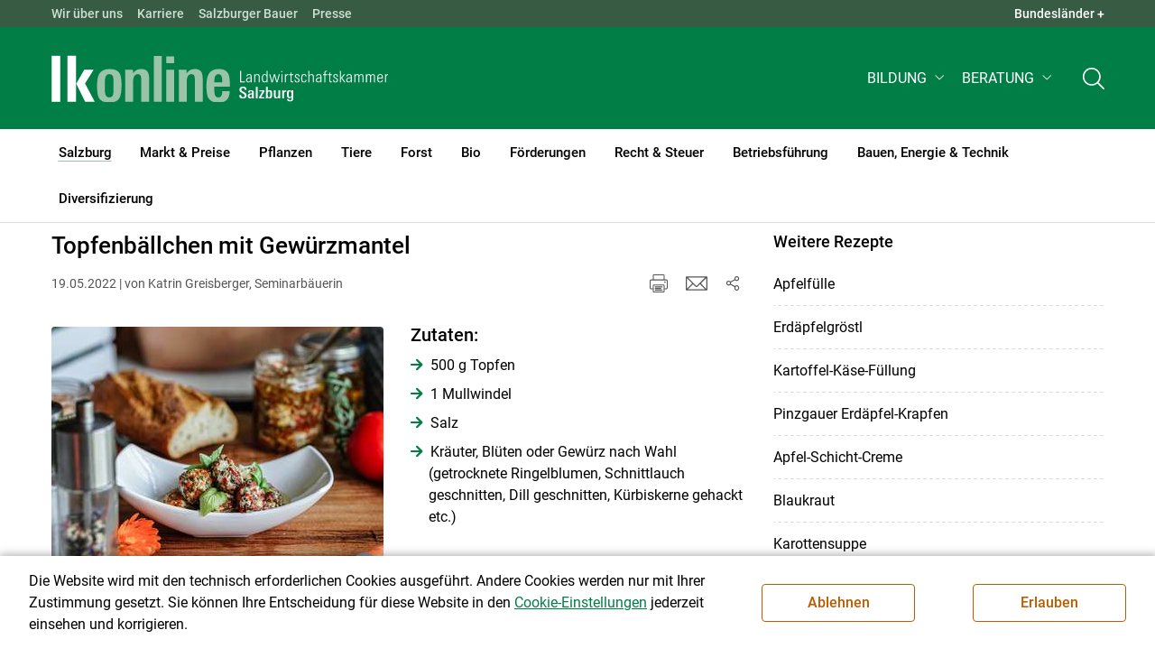

--- FILE ---
content_type: text/css
request_url: https://sbg.lko.at/pages/pkgs/df5ecef95e0d057f4939e4ebf507e49b_2.css?_=1769131484
body_size: 23261
content:
/* *** generated @ 2026-01-23 02:24:44 *** */

/* ** [ /src_project/sites/portal/css/5/portal-styles.css ] (continued) ** */


/* ** [ /src_project/sites/portal/css/5/./widget.css ] (@import) ** */
.x208 ul li section,.accordion-section .card:last-child,.x700 > header,.x700 ul li section,.x205 ul li section,.x204 li section,
.x206 li section,.video-article-list ul li section,.x1 ul li > section,
.x3 ul li > section,.x201 ul li section,.x10 ul li > section,.x202 ul li section,.x215 ul li > section,.x200 ul li > section{
position: relative;
}
.x208 ul li section:after,.accordion-section .card:last-child:after,.x700 > header:after,.x700 ul li section:after,.x205 ul li section:after,.x204 li section:after,
.x206 li section:after,.video-article-list ul li section:after,.x1 ul li > section:after,
.x3 ul li > section:after,.x201 ul li section:after,.x10 ul li > section:after,.x202 ul li section:after,.x215 ul li > section:after,.x200 ul li > section:after{
content: " ";
position: absolute;
bottom: 0;
left: 0;
right: 0;
background: linear-gradient(to right,#dcdcdc 55%,transparent 0%) bottom/7px 2px repeat-x;
height: 1px;
}
.x208 ul li:last-child:hover .content-item,.x210 > ul li > section,
.x211 > ul li > section,
.x212 > ul li > section,
.x213 > ul li > section,
.zeitung > ul li > section,
.video-content > ul li > section{
position: relative;
}
.x208 ul li:last-child:hover .content-item:after,.x210 > ul li > section:after,
.x211 > ul li > section:after,
.x212 > ul li > section:after,
.x213 > ul li > section:after,
.zeitung > ul li > section:after,
.video-content > ul li > section:after{
content: " ";
position: absolute;
bottom: 0;
left: 0;
right: 0;
background: linear-gradient(to right,#BEC8D7 55%,transparent 0%) bottom/7px 2px repeat-x;
height: 1px;
}
.accordion-section-extended .acc-title h2,.accordion-section .card{
position: relative;
}
.accordion-section-extended .acc-title h2:before,.accordion-section .card:before{
content: " ";
position: absolute;
top: 0;
left: 0;
right: 0;
background: linear-gradient(to right,#dcdcdc 55%,transparent 0%) bottom/7px 2px repeat-x;
height: 1px;
}
.x208 ul li:last-child:hover .content-item:after{
background: linear-gradient(to right,#5F7A83 55%,transparent 0%) bottom/7px 2px repeat-x;
height: 1px;
}
.skip-content{
padding: 2rem;
}
.skip-content:focus{
color: white;
background: #607a83;
}
.x298 a{
position: relative;
display: inline-block;
max-width: calc(100% - 20px);
}
@media (max-width: 1199.98px){
.x298 a + a{
margin-top: 0.5rem;
}
}
.x298 a:after{
content: "WERBUNG";
font-size: 0.75rem;
display: inline-block;
position: absolute;
top: 50%;
right: -66px;
transform: rotateZ(-90deg) translateX(-50%);
transform-origin: 0 0 0;
line-height: 1;
}
.x299,
.x298,
.x297{
display: block;
clear: both;
}
@media (min-width: 576px){
.x299,
.x298,
.x297{
overflow: hidden;
}
}
@media (max-width: 575.98px){
.x299,
.x298,
.x297{
float: left;
width: 100%;
}
}

[data-symbol="01"]{
background-image:  url(/src_project/svg/portal/5/wetter/tag/01.svg);
}
[data-symbol="02"]{
background-image:  url(/src_project/svg/portal/5/wetter/tag/02.svg);
}
[data-symbol="03"]{
background-image:  url(/src_project/svg/portal/5/wetter/tag/03.svg);
}
[data-symbol="04"]{
background-image:  url(/src_project/svg/portal/5/wetter/tag/04.svg);
}
[data-symbol="05"]{
background-image:  url(/src_project/svg/portal/5/wetter/tag/05.svg);
}
[data-symbol="06"]{
background-image:  url(/src_project/svg/portal/5/wetter/tag/06.svg);
}
[data-symbol="07"]{
background-image:  url(/src_project/svg/portal/5/wetter/tag/07.svg);
}
[data-symbol="08"]{
background-image:  url(/src_project/svg/portal/5/wetter/tag/08.svg);
}
[data-symbol="09"]{
background-image:  url(/src_project/svg/portal/5/wetter/tag/09.svg);
}
[data-symbol="10"]{
background-image:  url(/src_project/svg/portal/5/wetter/tag/010.svg);
}
[data-symbol="11"]{
background-image:  url(/src_project/svg/portal/5/wetter/tag/011.svg);
}
[data-symbol="12"]{
background-image:  url(/src_project/svg/portal/5/wetter/tag/012.svg);
}
[data-symbol="13"]{
background-image:  url(/src_project/svg/portal/5/wetter/tag/013.svg);
}
[data-symbol="14"]{
background-image:  url(/src_project/svg/portal/5/wetter/tag/014.svg);
}
[data-symbol="15"]{
background-image:  url(/src_project/svg/portal/5/wetter/tag/015.svg);
}
[data-symbol="16"]{
background-image:  url(/src_project/svg/portal/5/wetter/tag/016.svg);
}
[data-symbol="17"]{
background-image:  url(/src_project/svg/portal/5/wetter/tag/017.svg);
}
[data-symbol="18"]{
background-image:  url(/src_project/svg/portal/5/wetter/tag/018.svg);
}
[data-symbol="19"]{
background-image:  url(/src_project/svg/portal/5/wetter/tag/019.svg);
}
[data-symbol="20"]{
background-image:  url(/src_project/svg/portal/5/wetter/tag/020.svg);
}
[data-symbol="21"]{
background-image:  url(/src_project/svg/portal/5/wetter/tag/021.svg);
}
[data-symbol="22"]{
background-image:  url(/src_project/svg/portal/5/wetter/tag/022.svg);
}
[data-symbol="23"]{
background-image:  url(/src_project/svg/portal/5/wetter/tag/023.svg);
}
[data-symbol="24"]{
background-image:  url(/src_project/svg/portal/5/wetter/tag/024.svg);
}
[data-symbol="25"]{
background-image:  url(/src_project/svg/portal/5/wetter/tag/025.svg);
}
[data-symbol="26"]{
background-image:  url(/src_project/svg/portal/5/wetter/tag/026.svg);
}
[data-symbol="27"]{
background-image:  url(/src_project/svg/portal/5/wetter/tag/027.svg);
}
[data-symbol="28"]{
background-image:  url(/src_project/svg/portal/5/wetter/tag/028.svg);
}
[data-symbol="29"]{
background-image:  url(/src_project/svg/portal/5/wetter/tag/029.svg);
}
[data-symbol="30"]{
background-image:  url(/src_project/svg/portal/5/wetter/tag/030.svg);
}
[data-symbol="31"]{
background-image:  url(/src_project/svg/portal/5/wetter/tag/031.svg);
}
[data-symbol="32"]{
background-image:  url(/src_project/svg/portal/5/wetter/tag/032.svg);
}
.par-id2509,
.par-id2508,
.par-id2498,
.par-id2479,
.par-id2471,
.par-id2357,
.par-id2351,
.par-id2460,
.par-id2448,
.par-id2435{
overflow: hidden;
}
.wetter.nodoc{
padding: inherit;
background-color: inherit;
}
.wetter-header{
margin-top: 2rem;
}
@media (max-width: 991.98px){
.wetter-header{
margin-top: 2rem;
}
}
@media (max-width: 767.98px){
.wetter-header{
margin-top: 1.55rem;
}
}
.wetter-header .centerd-row{
text-align: center;
}
.wetter-header .centerd-row h2,
.wetter-header .centerd-row .h2{
margin: 1.25rem 0;
font-weight: 500 !important;
font-size: 1.625rem;
}
@media (max-width: 767.98px){
.wetter-header .centerd-row h2,
.wetter-header .centerd-row .h2{
font-size: 1.375rem;
}
}
.wetter-header .centerd-row h2 span,
.wetter-header .centerd-row .h2 span{
font-size: 1.125rem;
margin-top: 0.25rem;
}
@media (max-width: 767.98px){
.wetter-header .centerd-row h2 span,
.wetter-header .centerd-row .h2 span{
font-size: 1rem;
}
}
.wetter-header .centerd-row h2 small,
.wetter-header .centerd-row h2 span,
.wetter-header .centerd-row .h2 small,
.wetter-header .centerd-row .h2 span{
display: block;
clear: both;
font-weight: normal;
}
.wetter-header .centerd-row h2 small,
.wetter-header .centerd-row .h2 small{
font-size: 0.75rem;
color: #555555;
}
.wetter-widget{
padding-bottom: 0.625rem;
margin-bottom: 2.5rem;
}
@media (max-width: 767.98px){
.wetter-widget{
margin-bottom: 1.875rem;
}
}
.wetter-widget .wetter-search{
display: block;
float: left;
clear: both;
width: 100%;
background: transparent;
padding: 0;
}
@media (max-width: 991.98px){
.wetter-widget .wetter-search{
margin: 0;
}
}
@media (max-width: 991.98px){
.wetter-widget .wetter-search .search-input{
margin-bottom: 0.5rem;
}
}
.wetter-widget .wetter-search .plz-search-form{
width: 100%;
width: 100%;
flex: 0 0 100%;
max-width: 100%;
}
.wetter-widget .wetter-search:before{
display: none;
}
.wetter-widget .wetter-akt{
font-size: 0.75rem;
display: block;
width: 100%;
margin-top: 5px;
text-align: center;
color: #555;
}
.wetter-widget .wetter-footer{
margin: 0;
font-size: 0.625rem;
color: #555;
}
.wetter-widget .wetter-footer span{
color: #555;
font-size: 0.625rem;
}
.wetter-widget header{
display: flex;
flex-direction: row;
position: relative;
width: 100%;
margin-bottom: 0.938rem;
align-items: baseline;
}
.wetter-widget header .link-more{
margin-left: auto;
}
.wetter-widget header h2{
font-size: 1.625rem;
font-weight: 500;
line-height: 0.885;
text-transform: inherit;
margin: 0;
}
.wetter-widget header small{
font-size: 0.875rem;
line-height: 1.3;
display: block;
float: left;
margin: 0 0 0 0.35rem;
color: #555;
}
.wetter-widget .wetter-forecast{
clear: both;
}
@media (max-width: 991.98px){
.wetter-widget .wetter-forecast{
display: none;
}
}
.wetter-widget .wetter-forecast ul{
width: 100%;
margin: 0 0 0;
cursor: pointer;
}
.wetter-widget .wetter-forecast ul li{
width: 25%;
padding: 0 10px !important;
margin: 1em 0 !important;
}
.wetter-widget .wetter-forecast ul li [data-symbol]{
width: 48px;
height: 48px;
background-position: center;
}
.plz-search-form{
position: relative;
width: 50%;
flex: 0 0 50%;
max-width: 50%;
padding: 0;
}
@media (max-width: 767px){
.plz-search-form{
width: 100%;
flex: 0 0 100%;
max-width: 100%;
}
}
.plz-search-form i,
.plz-search-form span{
display: none;
}
.plz-search-form input{
width: 100%;
height: 2.25rem;
background: #f2f2f2;
border-radius: 100px;
color: #555;
background: white;
color: black;
border: 1px solid #dcdcdc !important;
outline: none !important;
}
.plz-search-form input:focus{
background: white;
color: black;
border-color: #000 !important;
outline: none !important;
}
.plz-search-form .btn.btn-portalColor{
border-radius: 100px;
position: absolute;
right: 4px;
top: 4px;
bottom: 4px;
align-items: center;
display: inline-flex;
font-size: 0.875rem;
line-height: 1;
font-weight: normal;
text-transform: uppercase;
border: none;
padding-left: 0.875rem;
padding-right: 0.875rem;
min-height: 28px;
padding-top: 0;
padding-bottom: 0;
}
.plz-search-form .btn.btn-portalColor:before{
font-family: "lko";
content: "\e908";
font-size: 1rem;
margin-right: 0.5rem;
}
.wetter-search{
background: #f2f2f2;
padding: 2.5rem 0 1.5rem;
position: relative;
padding-right: calc(var(--bs-gutter-x) * 0.5);
padding-left: calc(var(--bs-gutter-x) * 0.5);
}
.wetter-search:before{
content: " ";
background: #f2f2f2;
width: 100vw;
bottom: 0;
position: absolute;
top: 0;
left: 50%;
transform: translateX(-50%);
z-index: 100;
}
.wetter-search .search-input{
display: flex;
flex-wrap: wrap;
justify-content: center;
}
@media (max-width: 991.98px){
.wetter-search .search-input{
margin-bottom: 1rem;
}
}
.wetter-search .search-input .plz-search-form input{
background: white;
color: black;
border: 1px solid #dcdcdc !important;
outline: none !important;
font-weight: normal;
}
.wetter-search .search-input .plz-search-form input:focus{
border-color: #dcdcdc !important;
outline: none !important;
}
.wetter-nav{
display: block;
clear: both;
flex: 0 0 100%;
max-width: 100%;
padding: 0;
margin-top: 1rem;
z-index: 400;
}
@media (max-width: 991.98px){
.wetter-nav{
display: none;
}
}
.wetter-nav .dropdown-toggle::after{
display: none;
}
.wetter-nav ul{
justify-content: center;
}
.wetter-nav ul li.dropdown{
margin: 0;
list-style: none;
display: inline-flex;
justify-content: center;

}
.wetter-nav ul li.dropdown:hover > ul{
display: block;
}
.wetter-nav ul li.dropdown:hover > a{
color: #007E46;
text-shadow: 0px 0px 0px currentColor;
}
.wetter-nav ul li.dropdown:hover > a:before{
display: block;
}
.wetter-nav ul li.dropdown .nav-link{
color: black;
font-size: 0.75rem;
padding: 0.9375rem 0.938rem;
font-weight: normal;
}
.wetter-nav ul li.dropdown .nav-link:before{
position: absolute;
content: " ";
height: 2px;
background: #9AC3A8;
left: 1.0625rem;
right: 1.0625rem;
bottom: 0.75rem;
display: none;
}
.wetter-nav ul li.dropdown .nav-link:hover,.wetter-nav ul li.dropdown .nav-link:active,.wetter-nav ul li.dropdown .nav-link:focus,.wetter-nav ul li.dropdown .nav-link:visited,.wetter-nav ul li.dropdown .nav-link.show{
color: #000;
text-shadow: 0px 0px 0px currentColor;
}
.wetter-nav ul li.dropdown .nav-link:hover:before,.wetter-nav ul li.dropdown .nav-link:active:before,.wetter-nav ul li.dropdown .nav-link:focus:before,.wetter-nav ul li.dropdown .nav-link:visited:before,.wetter-nav ul li.dropdown .nav-link.show:before{
display: block;
}
.wetter-nav ul li.dropdown .nav-link:hover{
color: #007E46;
}
.wetter-nav ul li.dropdown .nav-link .sub-arrow{
display: none;
border: 0px;
}
.wetter-nav ul li.dropdown .dropdown-menu{
min-width: 200px;
width: auto;
top: 100%;
left: inherit;
margin-top: 0;
}
.wetter-nav ul li.dropdown .dropdown-menu:before{
position: absolute;
top: -9px;
left: calc(50% - 8px);
width: 0;
height: 0;
content: " ";
border-right: 9px solid transparent;
border-bottom: 9px solid #ccc !important;
border-left: 9px solid transparent;
}
.wetter-nav ul li.dropdown .dropdown-menu:after{
position: absolute;
top: -8px;
left: calc(50% - 7px);
width: 0;
height: 0;
content: " ";
border-right: 8px solid transparent;
border-bottom: 8px solid white;
border-left: 8px solid transparent;
}
.wetter-nav ul li.dropdown .dropdown-menu li{
font-size: 0.875rem;
margin: 0;
}
.wetter-nav ul li.dropdown .dropdown-menu li a.dropdown-item{
height: auto;
padding: 0.625rem 1.25rem;
line-height: 1.2;
font-size: 0.875rem !important;
white-space: nowrap;
display: inline-block;
position: relative;
float: left;
width: auto;
}
.wetter-nav ul li.dropdown .dropdown-menu li a.dropdown-item:before{
position: absolute;
content: " ";
height: 2px;
background: #9AC3A8;
left: 1.25rem;
right: 1.25rem;
bottom: 0.45rem;
display: none;
}
.wetter-nav ul li.dropdown .dropdown-menu li a.dropdown-item:hover,.wetter-nav ul li.dropdown .dropdown-menu li a.dropdown-item:active,.wetter-nav ul li.dropdown .dropdown-menu li a.dropdown-item:focus,.wetter-nav ul li.dropdown .dropdown-menu li a.dropdown-item:visited{
color: #000;
text-shadow: 0px 0px 0px currentColor;
}
.wetter-nav ul li.dropdown .dropdown-menu li a.dropdown-item:hover:before,.wetter-nav ul li.dropdown .dropdown-menu li a.dropdown-item:active:before,.wetter-nav ul li.dropdown .dropdown-menu li a.dropdown-item:focus:before,.wetter-nav ul li.dropdown .dropdown-menu li a.dropdown-item:visited:before{
display: block;
}
.wetter-nav ul li.dropdown .dropdown-menu li a.dropdown-item:hover{
background-color: transparent !important;
}
@media (max-width: 991.98px){
.wetter-nav{
border: 0px;
}
.wetter-nav ul li{
border: 0px;
}
}
.info{
position: relative;
top: -3px;
display: inline-block;
margin-left: 0;
cursor: pointer;
}
.info svg{
width: 23px;
height: 16px;
fill: #666;
}
.search-link{
font-size: 0.875rem;
cursor: pointer;
color: #007E46;
display: inline-block;
}
.search-link svg{
width: 18px;
height: 18px;
margin-right: 5px;
fill: #007E46;
}
.search-link .close{
display: none;
}
.search-link .close svg{
width: 13px;
height: 13px;
margin-right: 3px;
}
.search-link:not(.collapsed) .search{
display: none;
}
.search-link:not(.collapsed) .close{
display: inline;
}
.popover-content{
padding: 20px;
text-align: center;
}
.popover-content .small-popover{
font-size: 0.75rem;
line-height: 1.23;
display: block;
margin-top: 10px;
}
.popover-content .txt-popver{
font-size: 1.25rem;
line-height: 1.2;
display: block;
}
.popover-content .warnings-popover{
display: block;
width: 100%;
height: 40px;
margin-bottom: 10px;
background-image:  url(/src_project/svg/portal/wetter2018/icons/wetterwarnung.svg);
background-repeat: no-repeat;
background-position: center;
background-size: auto 100%;
}
.wetter-footer{
max-width: 100%;
margin-top: 30px;
text-align: center;
flex: 0 0 100%;
}
.wetter-footer span{
font-size: 0.875rem;
color: #555;
}
@media (max-width: 767px){
.wetter-footer span{
font-size: 0.7rem;
}
}
.wetter-footer a{
font-size: 0.875rem;
margin-top: 15px;
display: flex;
flex-wrap: wrap;
flex-direction: row;
justify-content: center;
}
.wetter-footer a img{
width: 95px;
height: auto;
margin-left: 6px;
}
@media (max-width: 767px){
.wetter-footer a{
font-size: 0.7rem;
}
}

.wetter-forecast{
display: flex;
justify-content: center;
flex-wrap: wrap;
}
.wetter-forecast ul{
clear: both;
margin: 50px 0 30px;
padding: 0;
}
@media (max-width: 767px){
.wetter-forecast ul{
max-width: 100%;
margin-top: 20px;
}
}
@media (max-width: 375px){
.wetter-forecast ul{
width: 100%;
}
}
.wetter-forecast ul li{
position: relative;
margin: 1em 0 !important;
float: left;
padding: 0 35px;
list-style: none;
text-align: center;
border-right: 1px solid #f4f4f4;
}
.wetter-forecast ul li:first-child:before{
position: absolute;
top: 0;
bottom: 0;
left: 0;
width: 1px;
content: " ";
border-left: 1px solid #f4f4f4;
}
@media (max-width: 767px){
.wetter-forecast ul li{
max-width: 25%;
padding: 0 15px;
}
}
@media (max-width: 375px){
.wetter-forecast ul li{
width: 25%;
padding: 0 5px;
}
}
.wetter-forecast ul li .direction{
font-size: 1.25rem;
margin-bottom: 10px;
}
@media (max-width: 767px){
.wetter-forecast ul li .direction{
font-size: 1.125rem;
}
}
.wetter-forecast ul li .tempmin{
margin-top: 5px;
padding-top: 5px;
color: #000;
border-top: 1px solid #000;
}
.wetter-forecast ul li [data-symbol]{
display: inline-block;
width: 60px;
height: 60px;
margin-bottom: 10px;
background-size: 100% auto;
}
@media (max-width: 375px){
.wetter-forecast ul li [data-symbol]{
width: 48px;
height: 48px;
}
}
.col-item{
position: relative;
}
.col-item .col-item{
position: absolute !important;
top: 0;
left: 0;
max-width: 100% !important;
margin-left: 0 !important;
flex: 0 0 100% !important;
}
.plz-search-form{
z-index: 700;
}
.plz-search-form input{
font-weight: 400 !important;
}
.ui-widget.ui-widget-content.autocompleteOrte{
z-index: 510 !important;
border-color: #dcdcdc;
border-radius: 0 0 8px 8px;
border-top: none;
padding-top: 28px;
padding-bottom: 1rem;
}
.autocompleteOrte{
box-shadow: 0 2px 7px rgba(0,0,0,0.15);
}
.autocompleteOrte .ui-state-active{
border: none;
background: #f0f3f4;
color: black;
}
.autocompleteOrte .ui-menu-item-wrapper{
padding-top: 8px;
padding-bottom: 8px;
padding-left: 1.188rem;
}
.autocompleteOrte .plz{
font-weight: bold;
}
.ui-menu .ui-state-focus,
.ui-menu .ui-state-active{
margin: 0;
}
#weather-search{
background-color: white;
position: absolute;
width: 100%;
margin: 1rem 0;
box-shadow: 0 5px 7px rgba(0,0,0,0.15);
left: 0;
overflow-x: clip;
}

#tableau.my-tableau{
margin: 15px 0;
touch-action: manipulation;
}
#tableau.my-tableau .tb-cell{
padding: 0 10px;
border-right: 1px solid rgba(0,0,0,0.07);
border-left: 1px solid rgba(0,0,0,0.07);
}
#tableau.my-tableau .tb-row-header{
padding: 7px 0;
background: rgba(0,0,0,0.07);
}
#tableau.my-tableau .tb-toggle-details:before{
content: "Vormittag / Nachmittag" !important;
}
#tableau.my-tableau .tb-cell.expanded .tb-toggle-details:before{
content: "Ansicht schließen" !important;
}
#tableau.my-tableau .tb-toggle-details{
color: #006634;
}
#tableau.my-tableau .tb-toggle-details:visited{
color: #006634;
}
#tableau.my-tableau p{
margin: 0;
}
#tableau.my-tableau .tb-weekday{
font-size: 1.25rem;
margin-top: 12px;
line-height: 1.3;
}
#tableau.my-tableau .tb-date{
font-size: 1.875rem;
line-height: 1.3;
}
#tableau.my-tableau .tb-temp-max > span{
padding-bottom: 4px;
border-bottom: 1px solid rgba(0,0,0,0.2);
}
#tableau.my-tableau .tb-temp-min > span{
padding-top: 6px;
}
#tableau.my-tableau .tb-toggle-details{
font-size: 0.813rem;
padding: 20px 0;
}
#tableau.my-tableau .tb-value{
padding: 15px 0;
}
#tableau.my-tableau .tb-value + .tb-value{
padding-top: 0;
}
#tableau.my-tableau .tb-slick-btn-prev,
#tableau.my-tableau .tb-slick-btn-next{
top: 159px;
width: 2.5rem;
height: 2.5rem;
border-radius: 100%;
background: white;
padding: 0;
border: 2px solid #00507d;
display: flex;
justify-content: center;
align-items: center;
text-align: center;
opacity: 0.6;
}
#tableau.my-tableau .tb-slick-btn-prev:before,
#tableau.my-tableau .tb-slick-btn-next:before{
font-family: "lko";
font-weight: bold;
opacity: 1;
color: #00507d;
font-size: 1rem;
display: inline-flex;
justify-content: center;
align-items: center;
text-align: center;
}
#tableau.my-tableau .tb-slick-btn-prev .hide,
#tableau.my-tableau .tb-slick-btn-next .hide{
pointer-events: none;
}
#tableau.my-tableau .tb-slick-btn-prev:not(.hide):hover,
#tableau.my-tableau .tb-slick-btn-next:not(.hide):hover{
opacity: 1;
transform: translateY(-4px);
box-shadow: 0 3px 3px -1px #a1a1a1;
}
#tableau.my-tableau .tb-slick-btn-next:before{
content: "\e928" !important;
}
#tableau.my-tableau .tb-slick-btn-prev:before{
content: "\e926" !important;
}
#tableau.my-tableau .tb-slick-btn.tb-slick-btn-prev{
left: 0;
}
#tableau.my-tableau .tb-slick-btn.tb-slick-btn-next{
right: 0;
}
.x99,
.x100,
.x101{
display: block;
float: left;
clear: both;
width: 100%;
}
.x99 .content-item,
.x99 .content-item > a,
.x100 .content-item,
.x100 .content-item > a,
.x101 .content-item,
.x101 .content-item > a{
display: flex;
flex-wrap: wrap;
}
@media (max-width: 767.98px){
.x99,
.x100,
.x101{
padding-bottom: 1.25rem;
border-bottom: 1px dashed #c1bbbb;
}
}
@media (max-width: 991.98px){
.x99:nth-of-type(1),
.x100:nth-of-type(1),
.x101:nth-of-type(1){
margin-top: 1rem;
}
}
.x99 header,
.x100 header,
.x101 header{
margin-bottom: 0.5rem;
}
.x99 header .h2,
.x99 header h2,
.x100 header .h2,
.x100 header h2,
.x101 header .h2,
.x101 header h2{
font-size: 2rem;
line-height: 2.5rem;
color: #000;
display: block;
clear: both;
}
.x99 .content-item,
.x100 .content-item,
.x101 .content-item{
margin-bottom: 0px !important;
margin-top: 0;
float: none;
}
.x99 .content-item .content-text,
.x100 .content-item .content-text,
.x101 .content-item .content-text{
color: #555;
margin-bottom: 3px;
}
.x99 .content-item .content-text .h2,
.x99 .content-item .content-text .h3,
.x99 .content-item .content-text h2,
.x99 .content-item .content-text h3,
.x100 .content-item .content-text .h2,
.x100 .content-item .content-text .h3,
.x100 .content-item .content-text h2,
.x100 .content-item .content-text h3,
.x101 .content-item .content-text .h2,
.x101 .content-item .content-text .h3,
.x101 .content-item .content-text h2,
.x101 .content-item .content-text h3{
font-size: 1.625rem;
line-height: 1.15em;
color: black;
margin-bottom: 0.5em;
display: block;
}
.x99 .content-item .media-content,
.x100 .content-item .media-content,
.x101 .content-item .media-content{
float: left;
margin-right: 1.875rem;
margin-bottom: 1.12rem;
}
.x99 .content-item .media-content figure,
.x100 .content-item .media-content figure,
.x101 .content-item .media-content figure{
margin-bottom: 0;
}
.x99 .content-item .media-content.figure--portrait,.x99 .content-item .media-content.figure--left,
.x100 .content-item .media-content.figure--portrait,
.x100 .content-item .media-content.figure--left,
.x101 .content-item .media-content.figure--portrait,
.x101 .content-item .media-content.figure--left{
max-width: 41%;
}
@media (max-width: 767.98px){
.x99 .content-item .media-content.figure--portrait,.x99 .content-item .media-content.figure--left,
.x100 .content-item .media-content.figure--portrait,
.x100 .content-item .media-content.figure--left,
.x101 .content-item .media-content.figure--portrait,
.x101 .content-item .media-content.figure--left{
max-width: 39%;
}
}
.x99 .content-item .media-content.figure--portrait ~ .content-text,.x99 .content-item .media-content.figure--left ~ .content-text,
.x100 .content-item .media-content.figure--portrait ~ .content-text,
.x100 .content-item .media-content.figure--left ~ .content-text,
.x101 .content-item .media-content.figure--portrait ~ .content-text,
.x101 .content-item .media-content.figure--left ~ .content-text{
max-width: 54%;
}
@media (max-width: 575.98px){
.x99 .content-item .media-content.figure--portrait ~ .content-text,.x99 .content-item .media-content.figure--left ~ .content-text,
.x100 .content-item .media-content.figure--portrait ~ .content-text,
.x100 .content-item .media-content.figure--left ~ .content-text,
.x101 .content-item .media-content.figure--portrait ~ .content-text,
.x101 .content-item .media-content.figure--left ~ .content-text{
max-width: 100%;
}
}
@media (max-width: 575.98px){
.x99 .content-item .media-content.figure--portrait,.x99 .content-item .media-content.figure--left,
.x100 .content-item .media-content.figure--portrait,
.x100 .content-item .media-content.figure--left,
.x101 .content-item .media-content.figure--portrait,
.x101 .content-item .media-content.figure--left{
margin-right: 0;
max-width: 100%;
}
.x99 .content-item .media-content.figure--portrait ~ .content-text,.x99 .content-item .media-content.figure--left ~ .content-text,
.x100 .content-item .media-content.figure--portrait ~ .content-text,
.x100 .content-item .media-content.figure--left ~ .content-text,
.x101 .content-item .media-content.figure--portrait ~ .content-text,
.x101 .content-item .media-content.figure--left ~ .content-text{
max-width: inherit;
}
}
.x99 .content-item .media-content.figure-fullwidth,
.x100 .content-item .media-content.figure-fullwidth,
.x101 .content-item .media-content.figure-fullwidth{
margin-right: 0;
}
.x99 .content-item .figure--fullwidth,
.x100 .content-item .figure--fullwidth,
.x101 .content-item .figure--fullwidth{
max-width: 100%;
margin-right: 0;
flex: 0 0 100%;
}
.x99 .content-item + .content-item,
.x100 .content-item + .content-item,
.x101 .content-item + .content-item{
margin-top: 2.625rem;
}
@media (min-width: 768px){
.x100 .content-item .media-content{
margin-bottom: 0;
}
}
.x23,
.x24{
margin-bottom: 1.175rem;
}
@media (min-width: 768px){
.x23,
.x24{
margin-bottom: 0;
}
}
.x23 > ul,
.x24 > ul{
display: flex;
flex-wrap: wrap;
margin-right: calc(-0.5 * var(--bs-gutter-x));
margin-left: calc(-0.5 * var(--bs-gutter-x));
}
.x23 > ul li,
.x24 > ul li{
flex: 0 0 100%;
max-width: 100%;
padding-right: calc(var(--bs-gutter-x) * 0.5);
padding-left: calc(var(--bs-gutter-x) * 0.5);
margin: 0 0 1.85rem 0;
}
@media (max-width: 767.98px){
.x23 > ul li,
.x24 > ul li{
margin: 0;
}
}
.x23 > header,
.x24 > header{
margin-bottom: 0.5rem;
width: 100%;
}
.x23 > header h2,
.x24 > header h2{
color: black;
margin-bottom: 1.875rem;
clear: both;
line-height: 1.45;
display: flex;
justify-content: space-between;
align-items: center;
}
.x23 .content-item,
.x24 .content-item{
margin: 0;
height: auto !important;
}
@media (max-width: 767.98px){
.x23 .content-item,
.x24 .content-item{
margin: 0 0 0.75rem 0;
display: inline-block;
width: 100%;
}
}
.x23 .content-item a,
.x24 .content-item a{
display: inline-block;
padding-bottom: 0;
}
@media (max-width: 767.98px){
.x23 .content-item a,
.x24 .content-item a{
display: inline-block;
width: 100%;
}
}
@media (max-width: 575.98px){
.x23 .content-item a,
.x24 .content-item a{
display: flex;
flex-wrap: nowrap;
align-items: center;
}
.x23 .content-item a .sum-txt,
.x24 .content-item a .sum-txt{
display: none;
}
}
.x23 .content-item .content-text h3,
.x23 .content-item .content-text .h3,
.x24 .content-item .content-text h3,
.x24 .content-item .content-text .h3{
margin-bottom: 0.3125rem;
color: #000;
display: block;
clear: both;
}
.x23 .content-item .content-text h3 a,
.x23 .content-item .content-text .h3 a,
.x24 .content-item .content-text h3 a,
.x24 .content-item .content-text .h3 a{
color: #000;
}
.x23 .content-item .content-text span,
.x24 .content-item .content-text span{
display: inline;
}
@media (max-width: 575.98px){
.x23 .content-item .content-text span,
.x24 .content-item .content-text span{
display: none;
}
}
.x23 .content-item .content-text a,
.x24 .content-item .content-text a{
color: #000;
}
.x23 .content-item .content-text a:hover,
.x24 .content-item .content-text a:hover{
color: #000;
}
.x23 .content-item .media-content,
.x24 .content-item .media-content{
max-width: 117px;
float: left;
margin-right: 0.875rem;
margin-bottom: 0.5rem;
}
@media (max-width: 767.98px){
.x23 .content-item .media-content,
.x24 .content-item .media-content{
margin-bottom: 0;
}
}
@media (max-width: 575.98px){
.x23 .content-item .media-content,
.x24 .content-item .media-content{
flex: 0 0 117px;
}
}
.x23 .content-item .media-content figure,
.x24 .content-item .media-content figure{
margin-bottom: 0;
}
@media (min-width: 768px){
main.col-lg-8 .x23 > ul li,
main.col-lg-8 .x24 > ul li,main.col-lg-9 .x23 > ul li,
main.col-lg-9 .x24 > ul li,main.col-lg-10 .x23 > ul li,
main.col-lg-10 .x24 > ul li{
flex: 0 0 50%;
max-width: 50%;
}
}
.x200 > ul{
display: flex;
flex-wrap: wrap;
margin-right: calc(-0.5 * var(--bs-gutter-x));
margin-left: calc(-0.5 * var(--bs-gutter-x));
}
.x200 > ul li{
flex: 0 0 100%;
max-width: 100%;
padding-right: calc(var(--bs-gutter-x) * 0.5);
padding-left: calc(var(--bs-gutter-x) * 0.5);
}
.x200 ul li{
font-size: 0.875rem;
}
.x200 ul li div{
font-size: 0.875rem;
}
.x200 ul li section{
margin: 0;
}
.x200 ul li a{
display: inline-block;
color: #555;
padding-top: 0.75rem;
padding-bottom: 0.75rem;
}
.x200 ul li a:not([href*="lko.at"])[href*=http] h3,
.x200 ul li a:not([href*="lko.at"])[href*=http] .sum-txt{
position: relative;
padding-right: 0.65rem;
display: inline-block;
}
.x200 ul li a:not([href*="lko.at"])[href*=http] h3::after,
.x200 ul li a:not([href*="lko.at"])[href*=http] .sum-txt::after{
content: "\e903";
font-family: "lko";
color: #007E46;
font-size: 0.375rem;
margin-left: 0.45rem;
position: absolute;
margin-top: 7px;
}
.x200 ul li a h3{
display: inline-block;
font-size: 0.875rem;
font-weight: normal;
}
.x215 > header h2{
padding-left: 1.125rem;
}
.x215 > ul{
display: flex;
flex-wrap: wrap;
margin-right: calc(-0.5 * var(--bs-gutter-x));
margin-left: calc(-0.5 * var(--bs-gutter-x));
}
.x215 > ul li{
flex: 0 0 100%;
max-width: 100%;
padding-right: calc(var(--bs-gutter-x) * 0.5);
padding-left: calc(var(--bs-gutter-x) * 0.5);
}
.x215 > header > h2:before{
font-size: 1.313rem;
font-family: lko;
content: "\e907";
font-weight: normal;
margin-right: 0.5rem;
position: relative;
top: 0.1rem;
}
.x215 ul li{
font-size: 0.875rem;
}
.x215 ul li div{
font-size: 0.875rem;
}
.x215 ul li section{
margin: 0;
}
.x215 ul li:hover a .sum-txt{
color: black;
}
.x215 ul li:hover a .h3::after,
.x215 ul li:hover a h3::after{
color: #607a83;
}
.x215 ul li a{
display: inline-block;
color: #555;
padding-top: 0.75rem;
padding-bottom: 0.75rem;
padding-left: 1.125rem;
}
.x215 ul li a .sum-txt{
color: #555;
display: inline-block;
}
.x215 ul li a .h3,
.x215 ul li a h3{
display: inline-block;
position: relative;
padding-right: 0.65rem;
margin: 0;
font-size: 1rem;
color: black;
font-weight: normal;
}
.x215 ul li a .h3::after,
.x215 ul li a h3::after{
content: "\e903";
font-family: "lko";
color: #bec8d7;
font-size: 0.375rem;
margin-left: 0.45rem;
position: absolute;
margin-top: 7px;
}
.x215 ul li a .sum-txt{
width: 100%;
}
@media (min-width: 992px) and (max-width: 1199.98px){
.content-item .content-text{
white-space: normal;
hyphens: auto;
}
}
@media (min-width: 992px) and (max-width: 1199.98px){
.content-item .content-text h2,
.content-item .content-text .h2,
.content-item .content-text h3,
.content-item .content-text .h3{
white-space: normal;
hyphens: auto;
font-size: 1rem;
}
}
.content-item .content-text span a,
.content-item .content-text span.sum-txt a{
color: #607a83;
-webkit-text-decoration: 0 underline transparent;
text-decoration: 0 underline transparent;
transition: -webkit-text-decoration 300ms ease;
transition: text-decoration 300ms ease;
transition: text-decoration 300ms ease,-webkit-text-decoration 300ms ease;
}
.content-item .content-text span a:hover,.content-item .content-text span a:focus,
.content-item .content-text span.sum-txt a:hover,
.content-item .content-text span.sum-txt a:focus{
color: #00507d;
-webkit-text-decoration: underline #00507d;
text-decoration: underline #00507d;
text-decoration-color: #00507d;
text-decoration-thickness: 1px;
}
.x200 > header h2,
.x215 > header h2{
font-size: 1.375rem;
}
aside .x200 > header h2,
aside .x215 > header h2{
font-size: 1.375rem;
}



.x202{
float: left;
width: 100%;
}
.x202 header h2{
margin-bottom: 0.75rem;
}
.x202 > header h2{
font-size: 1.375rem;
}
.x202 section{
margin: 0;
}
.x202 .content-item{
display: block;
float: left;
width: 100%;
}
.x202 .content-item .media-content{
margin-right: 1.25rem;
margin-bottom: 0.5rem;
float: left;
}
.x202 .content-item .media-content figure{
display: block;
float: left;
}
.x202 > header h2{
padding-left: 1.125rem;
margin-bottom: 1rem;
}
.x202 .fullimage{
margin-bottom: 0.75rem !important;
}
.x202 > ul{
display: flex;
flex-wrap: wrap;
margin-right: calc(-0.5 * var(--bs-gutter-x));
margin-left: calc(-0.5 * var(--bs-gutter-x));
}
.x202 > ul li{
flex: 0 0 100%;
max-width: 100%;
padding-right: calc(var(--bs-gutter-x) * 0.5);
padding-left: calc(var(--bs-gutter-x) * 0.5);
}
.x202 ul li section{
display: block;
float: left;
width: 100%;
clear: both;
}
.x202 ul li .content-item{
font-size: 0.875rem;
padding: 1.25rem 0 1.25rem 0;
}
.x202 ul li .content-item .h3{
font-size: 1rem;
}
.x202 ul li .content-item > a{
padding: 0 0 0 1.125rem;
display: inline-block;
width: 100%;
}
.x202 ul li:first-child{
margin-top: -0.75rem;
}
.x202 ul li:first-child > section > span,
.x202 ul li:first-child > section > a{
cpadding-top: 0.75rem;
}
.x202 > header > h2{
display: flex;
width: 100%;
align-items: center;
font-size: 1.375rem;
margin-bottom: 1rem;
}
.x202 > header > h2:before{
font-size: 1.75rem;
font-family: lko;
content: "\e92a";
font-weight: normal;
margin-right: 0.5rem;
}
.x202 ul li .content-item > a{
display: flex;
}
.x202 ul li .content-item .media-content{
flex: 0 0 3.938rem;
margin-bottom: 0;
}
.x202 ul li .content-item .media-content img{
border-radius: 0px !important;
box-shadow: 0px 1px 6px rgba(0,0,0,0.1607843137);
}
.x202 ul li .content-item .content-text{
align-self: center;
}
.x202 ul li .content-item .content-text h3,
.x202 ul li .content-item .content-text .h3,
.x202 ul li .content-item .content-text h3 a,
.x202 ul li .content-item .content-text .h3 a{
font-size: 1rem;
color: black;
}
.x202 ul li .content-item .content-text h3,
.x202 ul li .content-item .content-text .h3{
margin-bottom: 0.5rem;
}
.x202 ul li .content-item .content-text .sum-txt,
.x202 ul li .content-item .content-text span{
font-size: 0.875rem;
color: #555;
}
.box-services > ul.no-header{
margin-top: 1.875rem;
}
.box-services > ul > li > .content-container a{
padding: 0.65rem 0.75rem;
display: block;
background: #F0F3F4;
border-radius: 0.25rem;
font-weight: 500;
border: 1px solid #F0F3F4;
}
.box-services > ul > li > .content-container a:before{
font-family: "lko";
content: "\e928";
font-weight: 600;
margin-right: 0.35rem;
color: #607b84;
font-size: 0.75rem;
}
.box-services > ul > li > .content-container a:hover{
border-color: #BEC8D7;
}
.box-services > ul > li + li{
margin-top: 0.75rem;
}
.x10 > header h2{
padding-left: 1.125rem;
font-size: 1.375rem;
}
.x10 > ul{
display: flex;
flex-wrap: wrap;
margin-right: calc(-0.5 * var(--bs-gutter-x));
margin-left: calc(-0.5 * var(--bs-gutter-x));
}
.x10 > ul li{
flex: 0 0 100%;
max-width: 100%;
padding-right: calc(var(--bs-gutter-x) * 0.5);
padding-left: calc(var(--bs-gutter-x) * 0.5);
}
.x10 ul li section{
margin: 0;
}
.x10 ul li > section{
position: relative;
}
.x10 ul li > section > span,
.x10 ul li a{
display: flex;
padding: 1.25rem 0 1.25rem 1.125rem;
}
.x10 ul li .content-item{
display: flex;
}
.x10 ul li .content-item .media-content{
margin-top: 0.15rem;
margin-right: 0;
padding-right: 1.25rem;
margin-bottom: 0rem;
max-width: 3.75rem;
flex: 0 0 auto;
}
.x10 ul li .content-item .media-content img,
.x10 ul li .content-item .media-content svg{
width: 2.5rem;
height: auto;
}
.x10 ul li .content-item .media-content figure{
margin: 0;
}
@media (min-width: 992px) and (max-width: 1199.98px){
.x10 ul li .content-item .content-text{
word-break: break-word;
}
}
.x10 ul li .content-item .content-text h3,
.x10 ul li .content-item .content-text .h3{
margin: 0;
font-size: 1.125rem;
}
.x10 ul li .content-item .content-text > span{
display: inline-block;
}
.x201 header h2{
margin-bottom: 0.75rem;
}
.x201 > header h2{
font-size: 1.375rem;
}
.x201 section{
margin: 0;
}
.x201 .content-item{
display: block;
float: left;
width: 100%;
}
.x201 .content-item .media-content{
margin-right: 1.25rem;
margin-bottom: 0.5rem;
float: left;
}
.x201 .content-item .media-content figure{
display: block;
float: left;
}
.x201 > header h2{
padding-left: 1.125rem;
margin-bottom: 1rem;
}
.x201 .fullimage{
margin-bottom: 0.75rem !important;
}
.x201 > ul{
display: flex;
flex-wrap: wrap;
margin-right: calc(-0.5 * var(--bs-gutter-x));
margin-left: calc(-0.5 * var(--bs-gutter-x));
}
.x201 > ul li{
flex: 0 0 100%;
max-width: 100%;
padding-right: calc(var(--bs-gutter-x) * 0.5);
padding-left: calc(var(--bs-gutter-x) * 0.5);
}
.x201 ul li section{
display: block;
float: left;
width: 100%;
clear: both;
}
.x201 ul li .content-item{
font-size: 0.875rem;
padding: 1.25rem 0 1.25rem 0;
}
.x201 ul li .content-item .h3{
font-size: 1rem;
}
.x201 ul li .content-item > a{
padding: 0 0 0 1.125rem;
display: inline-block;
width: 100%;
}
.x201 ul li:first-child{
margin-top: -0.75rem;
}
.x201 ul li:first-child > section > span,
.x201 ul li:first-child > section > a{
cpadding-top: 0.75rem;
}
.x201 header h2{
font-size: 1.375rem;
}
.x201 header h2:before{
content: "\e900";
font-family: "lko";
margin-right: 0.5rem;
font-weight: normal;
}
.x201 img{
margin-bottom: 0.75rem !important;
}
@media (max-width: 991.98px){
.x201 img{
margin-bottom: 1rem !important;
}
}
.x201 ul li .content-item a{
display: flex;
flex-wrap: nowrap;
}
.x201 ul li .content-item a h3{
margin: 0 0 0.15rem 0;
}
.x201 ul li .content-item a span{
color: #555;
}
.x201 ul li .content-item a:before{
font-family: "lko";
content: "\e91a";
font-size: 1.65rem;
margin-right: 0.75rem;
font-weight: normal;
line-height: 1.2;
}
.x201 ul li .content-item a[href*=".pdf"]:before{
content: "\e91a";
}
.x201 ul li .content-item a[href*=".doc"]:before{
content: "\e919";
}
.x201 ul li .content-item a[href*=".xls"]:before{
content: "\e91d";
}
.x201 ul li .content-item a[href*=".xlsx"]:before{
content: "\e91e";
}
@media (min-width: 768px){
main.col-lg-8 > .box > ul li,
main.col-lg-8 > .display > ul li,main.col-lg-9 > .box > ul li,
main.col-lg-9 > .display > ul li,main.col-lg-10 > .box > ul li,
main.col-lg-10 > .display > ul li{
flex: 0 0 50%;
max-width: 50%;
}
main.col-lg-8 > .box > ul li > section,
main.col-lg-8 > .display > ul li > section,main.col-lg-9 > .box > ul li > section,
main.col-lg-9 > .display > ul li > section,main.col-lg-10 > .box > ul li > section,
main.col-lg-10 > .display > ul li > section{
height: 100%;
}
}
@media (min-width: 768px){
main.col-lg-8 > .box > ul li:only-child,
main.col-lg-8 > .display > ul li:only-child,main.col-lg-9 > .box > ul li:only-child,
main.col-lg-9 > .display > ul li:only-child,main.col-lg-10 > .box > ul li:only-child,
main.col-lg-10 > .display > ul li:only-child{
flex: 0 0 100%;
max-width: 100%;
}
}
@media (min-width: 768px){
main.col-lg-8 > .box > ul li:nth-last-child(2):hover .content-item:before,main.col-lg-8 > .box > ul li:nth-last-child(2):focus .content-item:before,main.col-lg-8 > .box > ul li:last-child:hover .content-item:before,main.col-lg-8 > .box > ul li:last-child:focus .content-item:before,
main.col-lg-8 > .display > ul li:nth-last-child(2):hover .content-item:before,
main.col-lg-8 > .display > ul li:nth-last-child(2):focus .content-item:before,
main.col-lg-8 > .display > ul li:last-child:hover .content-item:before,
main.col-lg-8 > .display > ul li:last-child:focus .content-item:before,main.col-lg-9 > .box > ul li:nth-last-child(2):hover .content-item:before,main.col-lg-9 > .box > ul li:nth-last-child(2):focus .content-item:before,main.col-lg-9 > .box > ul li:last-child:hover .content-item:before,main.col-lg-9 > .box > ul li:last-child:focus .content-item:before,
main.col-lg-9 > .display > ul li:nth-last-child(2):hover .content-item:before,
main.col-lg-9 > .display > ul li:nth-last-child(2):focus .content-item:before,
main.col-lg-9 > .display > ul li:last-child:hover .content-item:before,
main.col-lg-9 > .display > ul li:last-child:focus .content-item:before,main.col-lg-10 > .box > ul li:nth-last-child(2):hover .content-item:before,main.col-lg-10 > .box > ul li:nth-last-child(2):focus .content-item:before,main.col-lg-10 > .box > ul li:last-child:hover .content-item:before,main.col-lg-10 > .box > ul li:last-child:focus .content-item:before,
main.col-lg-10 > .display > ul li:nth-last-child(2):hover .content-item:before,
main.col-lg-10 > .display > ul li:nth-last-child(2):focus .content-item:before,
main.col-lg-10 > .display > ul li:last-child:hover .content-item:before,
main.col-lg-10 > .display > ul li:last-child:focus .content-item:before{
display: none;
}
main.col-lg-8 > .box > ul li:nth-last-child(2) > section,main.col-lg-8 > .box > ul li:last-child > section,
main.col-lg-8 > .display > ul li:nth-last-child(2) > section,
main.col-lg-8 > .display > ul li:last-child > section,main.col-lg-9 > .box > ul li:nth-last-child(2) > section,main.col-lg-9 > .box > ul li:last-child > section,
main.col-lg-9 > .display > ul li:nth-last-child(2) > section,
main.col-lg-9 > .display > ul li:last-child > section,main.col-lg-10 > .box > ul li:nth-last-child(2) > section,main.col-lg-10 > .box > ul li:last-child > section,
main.col-lg-10 > .display > ul li:nth-last-child(2) > section,
main.col-lg-10 > .display > ul li:last-child > section{
border-bottom: none;
}
main.col-lg-8 > .box > ul li:nth-last-child(2) > section:after,main.col-lg-8 > .box > ul li:last-child > section:after,
main.col-lg-8 > .display > ul li:nth-last-child(2) > section:after,
main.col-lg-8 > .display > ul li:last-child > section:after,main.col-lg-9 > .box > ul li:nth-last-child(2) > section:after,main.col-lg-9 > .box > ul li:last-child > section:after,
main.col-lg-9 > .display > ul li:nth-last-child(2) > section:after,
main.col-lg-9 > .display > ul li:last-child > section:after,main.col-lg-10 > .box > ul li:nth-last-child(2) > section:after,main.col-lg-10 > .box > ul li:last-child > section:after,
main.col-lg-10 > .display > ul li:nth-last-child(2) > section:after,
main.col-lg-10 > .display > ul li:last-child > section:after{
background: none !important;
}
}
.x1,
.x3{
padding: 1.25rem 0.875rem 1.25rem 1.25rem;
box-shadow: 0px 1px 6px rgba(0,0,0,0.1607843137);
border-radius: 0.25rem;
}
.x1 header h2,
.x3 header h2{
margin-bottom: 0.75rem;
}
.x1 > header h2,
.x3 > header h2{
font-size: 1.375rem;
}
.x1 section,
.x3 section{
margin: 0;
}
.x1 .content-item,
.x3 .content-item{
display: block;
float: left;
width: 100%;
}
.x1 .content-item .media-content,
.x3 .content-item .media-content{
margin-right: 1.25rem;
margin-bottom: 0.5rem;
float: left;
}
.x1 .content-item .media-content figure,
.x3 .content-item .media-content figure{
display: block;
float: left;
}
.x1 .fullimage,
.x3 .fullimage{
margin-bottom: 0.75rem;
}
.x1 .content-item,
.x3 .content-item{
align-items: center;
font-size: 0.875rem;
}
.x1 > ul,
.x3 > ul{
display: flex;
flex-wrap: wrap;
margin-right: calc(-0.5 * var(--bs-gutter-x));
margin-left: calc(-0.5 * var(--bs-gutter-x));
}
.x1 > ul li,
.x3 > ul li{
flex: 0 0 100%;
max-width: 100%;
padding-right: calc(var(--bs-gutter-x) * 0.5);
padding-left: calc(var(--bs-gutter-x) * 0.5);
}
.x1 > ul li > section,
.x3 > ul li > section{
margin: 0;
padding: 0;
}
.x1 > ul li > section h3,
.x1 > ul li > section .h3,
.x3 > ul li > section h3,
.x3 > ul li > section .h3{
margin-bottom: 0;
}
.x1 > header h2,
.x3 > header h2{
font-size: 1.375rem;
margin-bottom: 1rem;
}
.x1 .media-content,
.x3 .media-content{
margin-bottom: 0 !important;
}
.x1 .media-content img,
.x3 .media-content img{
border-radius: 0 !important;
}
.x1 .fullimage,
.x3 .fullimage{
margin-bottom: 0.75rem !important;
}
.x1 ul li section,
.x3 ul li section{
margin: 0;
}
.x1 ul li:last-child > section:after,
.x3 ul li:last-child > section:after{
display: none;
}
.x1 ul li:first-child > section > span,
.x1 ul li:first-child > section > a,
.x3 ul li:first-child > section > span,
.x3 ul li:first-child > section > a{
padding-top: 0;
}
.x1 ul li > section,
.x3 ul li > section{
position: relative;
}
.x1 ul li > section > a > h2,
.x1 ul li > section > a > .h2,
.x3 ul li > section > a > h2,
.x3 ul li > section > a > .h2{
-webkit-text-decoration: 0 underline transparent;
text-decoration: 0 underline transparent;
transition: -webkit-text-decoration 300ms ease;
transition: text-decoration 300ms ease;
transition: text-decoration 300ms ease,-webkit-text-decoration 300ms ease;
}
.x1 ul li > section > a:hover > h2,
.x1 ul li > section > a:hover > .h2,.x1 ul li > section > a:focus > h2,
.x1 ul li > section > a:focus > .h2,
.x3 ul li > section > a:hover > h2,
.x3 ul li > section > a:hover > .h2,
.x3 ul li > section > a:focus > h2,
.x3 ul li > section > a:focus > .h2{
-webkit-text-decoration: underline #00507d;
text-decoration: underline #00507d;
text-decoration-color: #00507d;
text-decoration-thickness: 2px;
}
.x1 ul li > section > a .media-content,
.x3 ul li > section > a .media-content{
flex: 0 0 96px;
margin-bottom: 0;
}
.x1 ul li > section > a .media-content + .content-text,
.x3 ul li > section > a .media-content + .content-text{
max-width: calc(100% - 96px - 1.25rem);
}
.x1 ul li > section > a .content-text,
.x3 ul li > section > a .content-text{
display: inline-flex;
flex-wrap: wrap;
align-items: center;
}
.x1 ul li > section > a .content-text h2.h3,
.x3 ul li > section > a .content-text h2.h3{
width: 100%;
}
.x1 ul li > section > span,
.x1 ul li > section > a,
.x3 ul li > section > span,
.x3 ul li > section > a{
display: flex;
padding: 0.9rem 0 1.25rem 0;
flex-wrap: wrap;
}
.x1 ul li > section > span > h2,
.x1 ul li > section > span > .h2,
.x1 ul li > section > a > h2,
.x1 ul li > section > a > .h2,
.x3 ul li > section > span > h2,
.x3 ul li > section > span > .h2,
.x3 ul li > section > a > h2,
.x3 ul li > section > a > .h2{
margin-bottom: 0.625rem;
flex: 0 0 100%;
}
.x1 ul li > section > span .sum-txt,
.x1 ul li > section > a .sum-txt,
.x3 ul li > section > span .sum-txt,
.x3 ul li > section > a .sum-txt{
width: 100%;
}
.x1.button-header{
padding: 0;
}
.x1.button-header > header{
padding: 1rem 1.25rem !important;
box-shadow: 0px 1px 6px rgba(0,0,0,0.1607843137);
border-radius: 0.25rem 0.25rem 0 0;
background: #f2f2f2;
display: flex;
flex-wrap: nowrap;
justify-content: space-between;
align-items: flex-end;
margin-bottom: 0.35rem;
}
.x1.button-header > header h2,
.x1.button-header > header .h2{
margin-bottom: 0;
}
.x1.button-header > header .link-more{
flex: 0 0 auto;
}
.x1.button-header > ul{
padding: 1.25rem 0.875rem 1.25rem 1.25rem;
}
.x1 > header h2:before{
font-family: lko;
content: "\e924";
font-weight: normal;
font-size: 1.25rem;
margin-right: 0.563rem;
}
.x1 ul li > section > span > h2,
.x1 ul li > section > span > .h2,
.x1 ul li > section > a > h2,
.x1 ul li > section > a > .h2{
font-size: 1.25rem;
}
.x1 ul li .filter-links.fm{
margin-top: -1rem;
}
.x1 ul li .filter-links.fm a{
display: inline-block;
margin-right: 0.45rem;
line-height: 1.1;
}
.x3 ul li + li{
margin-top: 0;
}
.x3 ul li:last-child > section > a{
padding-bottom: 0;
}
.x3 ul li > section h3 + .sum-txt,
.x3 ul li > section .h3 + .sum-txt{
margin-top: 0.45rem;
}
.x3 ul li > section > a{
padding: 0.75rem 0;
}
.video-article-list header h2{
margin-bottom: 0.75rem;
}
.video-article-list > header h2{
font-size: 1.375rem;
}
.video-article-list section{
margin: 0;
}
.video-article-list .content-item{
display: block;
float: left;
width: 100%;
}
.video-article-list .content-item .media-content{
margin-right: 1.25rem;
margin-bottom: 0.5rem;
float: left;
}
.video-article-list .content-item .media-content figure{
display: block;
float: left;
}
.video-article-list > header h2{
padding-left: 1.125rem;
margin-bottom: 1rem;
}
.video-article-list .fullimage{
margin-bottom: 0.75rem !important;
}
.video-article-list > ul{
display: flex;
flex-wrap: wrap;
margin-right: calc(-0.5 * var(--bs-gutter-x));
margin-left: calc(-0.5 * var(--bs-gutter-x));
}
.video-article-list > ul li{
flex: 0 0 100%;
max-width: 100%;
padding-right: calc(var(--bs-gutter-x) * 0.5);
padding-left: calc(var(--bs-gutter-x) * 0.5);
}
.video-article-list ul li section{
display: block;
float: left;
width: 100%;
clear: both;
}
.video-article-list ul li .content-item{
font-size: 0.875rem;
padding: 1.25rem 0 1.25rem 0;
}
.video-article-list ul li .content-item .h3{
font-size: 1rem;
}
.video-article-list ul li .content-item > a{
padding: 0 0 0 1.125rem;
display: inline-block;
width: 100%;
}
.video-article-list ul li:first-child{
margin-top: -0.75rem;
}
.video-article-list ul li:first-child > section > span,
.video-article-list ul li:first-child > section > a{
cpadding-top: 0.75rem;
}
.x204,
.x206{
box-shadow: none;
border: 1px solid #007E46;
border-radius: 0.25rem;
padding: 0;
}
.x204 header h2,
.x206 header h2{
margin-bottom: 0.75rem;
}
.x204 > header h2,
.x206 > header h2{
font-size: 1.375rem;
}
.x204 section,
.x206 section{
margin: 0;
}
.x204 .content-item,
.x206 .content-item{
display: block;
float: left;
width: 100%;
}
.x204 .content-item .media-content,
.x206 .content-item .media-content{
margin-right: 1.25rem;
margin-bottom: 0.5rem;
float: left;
}
.x204 .content-item .media-content figure,
.x206 .content-item .media-content figure{
display: block;
float: left;
}
.x204 > header,
.x206 > header{
padding: 1.25rem 0.875rem 0 1.25rem !important;
}
.x204 .fullimage,
.x206 .fullimage{
margin-bottom: 0.75rem;
}
.x204 a,
.x206 a{
padding: 1.25rem 0.875rem 1.25rem 1.25rem;
width: 100%;
}
.x204 .content-item,
.x206 .content-item{
font-size: 0.875rem;
}
.x204 .content-item .content-text .h3,
.x204 .content-item .content-text h3,
.x206 .content-item .content-text .h3,
.x206 .content-item .content-text h3{
font-size: 1rem;
}
.x204 .content-item .content-text a span,
.x206 .content-item .content-text a span{
color: #555;
}
.x204 > img,
.x206 > img{
margin-bottom: 0;
}
.x204 li section,
.x206 li section{
display: block;
float: left;
width: 100%;
clear: both;
}
.x204 li section:after,
.x206 li section:after{
left: 1.25rem;
right: 0.875rem;
}
.x204 li:last-child section:after,
.x206 li:last-child section:after{
display: none;
}
.x204 li .content-item,
.x206 li .content-item{
display: flex;
align-items: flex-start;
}
.x204 li .content-item .content-text .h3,
.x204 li .content-item .content-text h3,
.x206 li .content-item .content-text .h3,
.x206 li .content-item .content-text h3{
font-size: 1rem;
margin-bottom: 0.275rem;
}
.x204 li .content-item .content-text span,
.x206 li .content-item .content-text span{
color: #555;
}
.x206 img{
margin-bottom: 0.75rem;
}
.x210,
.x211,
.x212,
.x213,
.zeitung,
.video-content{
clear: both;
display: block;
float: left;
width: 100%;
padding: 1.25rem;
box-shadow: 0px 1px 6px rgba(0,0,0,0.1607843137);
border-radius: 0.25rem;
background: #f2f2f2;
}
.x210 > header,
.x211 > header,
.x212 > header,
.x213 > header,
.zeitung > header,
.video-content > header{
margin-bottom: 1rem;
}
.x210 > header .icon-liste,
.x211 > header .icon-liste,
.x212 > header .icon-liste,
.x213 > header .icon-liste,
.zeitung > header .icon-liste,
.video-content > header .icon-liste{
line-height: 1;
}
.x210 > header h2,
.x211 > header h2,
.x212 > header h2,
.x213 > header h2,
.zeitung > header h2,
.video-content > header h2{
display: inline-flex;
align-items: baseline;
font-size: 1.375rem;
}
.x210 > .media-content.fullimage,
.x211 > .media-content.fullimage,
.x212 > .media-content.fullimage,
.x213 > .media-content.fullimage,
.zeitung > .media-content.fullimage,
.video-content > .media-content.fullimage{
margin-left: -1.25rem;
margin-right: -1.25rem;
width: calc(100% + 2.5rem);
margin-bottom: 0.75rem;
}
.x210 > .media-content.fullimage img,
.x211 > .media-content.fullimage img,
.x212 > .media-content.fullimage img,
.x213 > .media-content.fullimage img,
.zeitung > .media-content.fullimage img,
.video-content > .media-content.fullimage img{
border-radius: 0 !important;
}
.x210 > ul,
.x211 > ul,
.x212 > ul,
.x213 > ul,
.zeitung > ul,
.video-content > ul{
display: flex;
flex-wrap: wrap;
margin-right: calc(-0.5 * var(--bs-gutter-x));
margin-left: calc(-0.5 * var(--bs-gutter-x));
}
.x210 > ul li,
.x211 > ul li,
.x212 > ul li,
.x213 > ul li,
.zeitung > ul li,
.video-content > ul li{
flex: 0 0 100%;
max-width: 100%;
padding-right: calc(var(--bs-gutter-x) * 0.5);
padding-left: calc(var(--bs-gutter-x) * 0.5);
}
.x210 > ul li > section,
.x211 > ul li > section,
.x212 > ul li > section,
.x213 > ul li > section,
.zeitung > ul li > section,
.video-content > ul li > section{
display: block;
width: 100%;
float: left;
}
.x210 > ul li > section > span,
.x210 > ul li a,
.x211 > ul li > section > span,
.x211 > ul li a,
.x212 > ul li > section > span,
.x212 > ul li a,
.x213 > ul li > section > span,
.x213 > ul li a,
.zeitung > ul li > section > span,
.zeitung > ul li a,
.video-content > ul li > section > span,
.video-content > ul li a{
display: block;
padding: 0.75rem 0 0.75rem 0;
float: left;
width: 100%;
}
.x210 > ul li:first-child > section > span,
.x210 > ul li:first-child a,
.x211 > ul li:first-child > section > span,
.x211 > ul li:first-child a,
.x212 > ul li:first-child > section > span,
.x212 > ul li:first-child a,
.x213 > ul li:first-child > section > span,
.x213 > ul li:first-child a,
.zeitung > ul li:first-child > section > span,
.zeitung > ul li:first-child a,
.video-content > ul li:first-child > section > span,
.video-content > ul li:first-child a{
padding-top: 0.25rem;
}
.x210 > ul li:last-child > section,
.x211 > ul li:last-child > section,
.x212 > ul li:last-child > section,
.x213 > ul li:last-child > section,
.zeitung > ul li:last-child > section,
.video-content > ul li:last-child > section{
border-bottom: none;
}
.x210 > ul li:last-child > section:after,
.x211 > ul li:last-child > section:after,
.x212 > ul li:last-child > section:after,
.x213 > ul li:last-child > section:after,
.zeitung > ul li:last-child > section:after,
.video-content > ul li:last-child > section:after{
background: none !important;
}
.x210 > ul li:last-child > section > span,
.x210 > ul li:last-child > section > a,
.x211 > ul li:last-child > section > span,
.x211 > ul li:last-child > section > a,
.x212 > ul li:last-child > section > span,
.x212 > ul li:last-child > section > a,
.x213 > ul li:last-child > section > span,
.x213 > ul li:last-child > section > a,
.zeitung > ul li:last-child > section > span,
.zeitung > ul li:last-child > section > a,
.video-content > ul li:last-child > section > span,
.video-content > ul li:last-child > section > a{
padding-bottom: 0;
}
.x210 > ul li .content-item,
.x211 > ul li .content-item,
.x212 > ul li .content-item,
.x213 > ul li .content-item,
.zeitung > ul li .content-item,
.video-content > ul li .content-item{
display: block;
float: left;
margin-bottom: 0;
}
.x210 > ul li .content-item .media-content,
.x211 > ul li .content-item .media-content,
.x212 > ul li .content-item .media-content,
.x213 > ul li .content-item .media-content,
.zeitung > ul li .content-item .media-content,
.video-content > ul li .content-item .media-content{
max-width: 120px;
margin-right: 0.875rem;
margin-bottom: 0;
float: left;
}
@media (min-width: 992px) and (max-width: 1199.98px){
.x210 > ul li .content-item .media-content,
.x211 > ul li .content-item .media-content,
.x212 > ul li .content-item .media-content,
.x213 > ul li .content-item .media-content,
.zeitung > ul li .content-item .media-content,
.video-content > ul li .content-item .media-content{
max-width: 100px;
margin-right: 0.5rem;
}
}
.x210 > ul li .content-item .media-content figure,
.x211 > ul li .content-item .media-content figure,
.x212 > ul li .content-item .media-content figure,
.x213 > ul li .content-item .media-content figure,
.zeitung > ul li .content-item .media-content figure,
.video-content > ul li .content-item .media-content figure{
margin: 0;
}
.x210 > ul li .content-item .content-text h3,
.x210 > ul li .content-item .content-text .h3,
.x211 > ul li .content-item .content-text h3,
.x211 > ul li .content-item .content-text .h3,
.x212 > ul li .content-item .content-text h3,
.x212 > ul li .content-item .content-text .h3,
.x213 > ul li .content-item .content-text h3,
.x213 > ul li .content-item .content-text .h3,
.zeitung > ul li .content-item .content-text h3,
.zeitung > ul li .content-item .content-text .h3,
.video-content > ul li .content-item .content-text h3,
.video-content > ul li .content-item .content-text .h3{
margin: 0 0 0.15rem 0;
}
.x210 > ul li .content-item span,
.x211 > ul li .content-item span,
.x212 > ul li .content-item span,
.x213 > ul li .content-item span,
.zeitung > ul li .content-item span,
.video-content > ul li .content-item span{
font-size: 0.875rem;
color: #555555;
display: inherit;
}
.x210 > ul li .content-item:hover span,
.x211 > ul li .content-item:hover span,
.x212 > ul li .content-item:hover span,
.x213 > ul li .content-item:hover span,
.zeitung > ul li .content-item:hover span,
.video-content > ul li .content-item:hover span{
color: black;
}
.x210 mark,
.x211 mark,
.x212 mark,
.x213 mark,
.zeitung mark,
.video-content mark{
list-style-position: outside;
list-style-type: disc;
display: list-item;
background: unset;
margin: 0 0 0 20px;
padding: 0;
}
@media (max-width: 575.98px){
.x210 .content-item .content-text h3{
font-size: 1rem;
display: inline;
}
}
.x212 > header .icon-partner::before{
content: "\e924";
font-weight: normal;
font-size: 1.25rem;
margin-right: 0.563rem;
}
#img-map > img{
width: inherit;
height: inherit;
}
.x204 > header,
.x205 > header{
background: rgba(0,126,70,0.0509803922) 0% 0% no-repeat padding-box;
padding: 1.25rem 0.875rem 0.75rem 0.875rem !important;
display: flex;
width: 100%;
justify-content: space-between;
flex-wrap: nowrap;
}
.x204 > header:after,.x204 > header:before,
.x205 > header:after,
.x205 > header:before{
content: " ";
position: relative;
height: 2.188rem;
width: auto;
}
.x204 > header:before,
.x205 > header:before{
content:  url("/src_project/svg/portal/5/svg/lk_beratung.svg");
width: 8rem;
}
.x204 > header:after,
.x205 > header:after{
content:  url("/src_project/svg/portal/5/svg/lk_beratung_icon.svg");
width: 2.438rem;
height: 2.438rem;
}
.x204 > header h2,
.x205 > header h2{
text-indent: -1999999px;
display: none;
}
.x204 .content-item .media-content img{
border-radius: 0 !important;
}
.x205{
box-shadow: none;
border: 1px solid #007E46;
border-radius: 0.25rem;
}
.x205 header h2{
margin-bottom: 0.75rem;
}
.x205 > header h2{
font-size: 1.375rem;
}
.x205 section{
margin: 0;
}
.x205 .content-item{
display: block;
float: left;
width: 100%;
}
.x205 .content-item .media-content{
margin-right: 1.25rem;
margin-bottom: 0.5rem;
float: left;
}
.x205 .content-item .media-content figure{
display: block;
float: left;
}
.x205 .fullimage{
margin-bottom: 0.75rem;
}
.x205 > ul{
display: flex;
flex-wrap: wrap;
margin-right: calc(-0.5 * var(--bs-gutter-x));
margin-left: calc(-0.5 * var(--bs-gutter-x));
}
.x205 > ul li{
flex: 0 0 100%;
max-width: 100%;
padding-right: calc(var(--bs-gutter-x) * 0.5);
padding-left: calc(var(--bs-gutter-x) * 0.5);
}
.x205 ul{
padding: 0rem;
}
.x205 ul li section{
display: block;
float: left;
width: 100%;
clear: both;
}
.x205 ul li section:after{
left: 1.25rem;
right: 0.875rem;
}
.x205 ul li:last-child section:after{
display: none;
}
.x205 ul li .content-item{
font-size: 0.875rem;
}
.x205 ul li .content-item .h3{
font-size: 1rem;
}
.x205 ul li .content-item > a{
padding: 1.188rem 0.875rem 1.188rem 1.25rem;
display: inline-flex;
align-items: center;
width: 100%;
}
.x205 .content-item{
align-items: center;
font-size: 0.875rem;
}
.x205 .content-item .media-content{
flex: 0 0 97px;
margin-bottom: 0;
}
.x205 .content-item .media-content img{
border-radius: 0 !important;
}
@media (min-width: 992px) and (max-width: 1199.98px){
.x205 .content-item .media-content{
flex: 0 0 90px;
margin-right: 0.75rem;
}
}
@media (max-width: 767.98px){
.x205 .content-item .media-content{
flex: 0 0 90px;
margin-right: 1.25rem;
}
}
@media (max-width: 991.98px){
.x205 .content-item .content-text{
hyphens: auto;
}
}
@media (min-width: 992px) and (max-width: 1199.98px){
.x205 .content-item .content-text{
width: calc(100% - 90px - 0.75rem);
word-wrap: unset;
}
}
@media (max-width: 767.98px){
.x205 .content-item .content-text{
width: calc(100% - 97px - 1.25rem);
}
}
.x205 .content-item .content-text .h3,
.x205 .content-item .content-text h3{
font-size: 1rem;
margin-bottom: 0.275rem;
}
.x205 .content-item .content-text span{
color: #555;
}
.x700 header h2{
margin-bottom: 0.75rem;
}
.x700 > header h2{
font-size: 1.375rem;
}
.x700 section{
margin: 0;
}
.x700 .content-item{
display: block;
float: left;
width: 100%;
}
.x700 .content-item .media-content{
margin-right: 1.25rem;
margin-bottom: 0.5rem;
float: left;
}
.x700 .content-item .media-content figure{
display: block;
float: left;
}
.x700 > header h2{
padding-left: 1.125rem;
margin-bottom: 1rem;
}
.x700 .fullimage{
margin-bottom: 0.75rem !important;
}
.x700 > ul{
display: flex;
flex-wrap: wrap;
margin-right: calc(-0.5 * var(--bs-gutter-x));
margin-left: calc(-0.5 * var(--bs-gutter-x));
}
.x700 > ul li{
flex: 0 0 100%;
max-width: 100%;
padding-right: calc(var(--bs-gutter-x) * 0.5);
padding-left: calc(var(--bs-gutter-x) * 0.5);
}
.x700 ul li section{
display: block;
float: left;
width: 100%;
clear: both;
}
.x700 ul li .content-item{
font-size: 0.875rem;
padding: 1.25rem 0 1.25rem 0;
}
.x700 ul li .content-item .h3{
font-size: 1rem;
}
.x700 ul li .content-item > a{
padding: 0 0 0 1.125rem;
display: inline-block;
width: 100%;
}
.x700 ul li:first-child{
margin-top: -0.75rem;
}
.x700 ul li:first-child > section > span,
.x700 ul li:first-child > section > a{
cpadding-top: 0.75rem;
}
.x700 > header{
padding: 3.125rem 0.625rem 1rem 1.125rem !important;
margin: 0;
background: transparent  url("/src_project/svg/portal/5/lfi/lfi_header.svg") no-repeat right top;
display: flex;
align-items: last baseline;
justify-content: space-between;
}
@media (max-width: 991.98px){
.x700 > header{
padding-top: 5.5rem !important;
}
}
@media (max-width: 767.98px){
.x700 > header{
padding-top: 4.5rem !important;
}
}
.x700 > header h2{
font-weight: 300;
font-size: 1.25rem;
display: inline-flex;
flex-direction: column;
padding-left: 0;
margin: 0;
}
.x700 > header h2 span{
font-weight: 500;
font-size: 1.125rem;
}
.x700 > header .lfi-claim{
width: 7.313rem;
margin-left: auto;
}
.x700 ul li:last-child .link-more{
margin-left: 3.75rem;
padding: 1rem 0 0.25rem;
display: block;
}
.x700 ul li:first-child{
margin-top: 0;
}
.x700 ul li .content-item{
padding-top: 0.85rem !important;
padding-bottom: 1rem;
}
.x700 ul li .content-item > a{
padding-left: 3.75rem;
position: relative;
}
.x700 ul li .content-item > a:before{
position: absolute;
left: 1.125rem;
display: block;
content: "\e916";
font-family: lko;
color: #99999a;
font-size: 1.5rem;
line-height: 1.3;
}
.x700 ul li .content-item .content-text .date{
font-size: 1.25rem;
font-weight: bold;
color: #007E46;
}
.x700 ul li .content-item .content-text > h3,
.x700 ul li .content-item .content-text > .h3{
font-size: 1rem;
line-height: 1.375;
margin: 0;
}
main.col-lg-8 > .x700 > header,main.col-lg-9 > .x700 > header,main.col-lg-10 > .x700 > header{
padding-top: 5.125rem !important;
}
.staff-box-base.accordion-section header h1{
margin-top: 2.5rem;
}
.staff-box-base .panel{
margin: 0 0 0 0;
}
.staff-box-base .panel header{
background-color: #fff;
border-radius: 0;
padding: 0;
margin: 0;
color: #5F7A83;
padding: 0.563rem 0.5rem 0.563rem 1.75rem;
margin: 0;
width: 100%;
text-align: left;
font-size: 1.25rem;
font-weight: 500;
line-height: 1;
min-height: 2.25rem;
position: relative;
border-bottom: 1px dashed #BEC8D7;
}
.staff-box-base .panel header > h2{
font-size: 1.25rem;
margin-bottom: 0;
}
.staff-box-base .panel header .link-collapse:before{
font-size: 1.125rem;
content: "\e949";
font-family: "lko" !important;
transition: all 0.3s linear 0s;
transform: rotate(90deg);
display: inline-block;
position: absolute;
font-weight: normal;
left: 0rem;
}
.staff-box-base .panel header .link-collapse[aria-expanded=true]:before{
transform: rotate(-90deg);
}
.staff-box-base .panel header .link-collapse:visited,.staff-box-base .panel header .link-collapse:hover,.staff-box-base .panel header .link-collapse:focus{
text-decoration: none;
}
.staff-box-base .panel header a{
float: none;
color: currentColor;
display: block;
}
.staff-box-base .panel header a[aria-expanded=true]:before{
transform: rotate(-90deg);
display: inline-block;
}
.staff-box-base .panel > div > hr{
display: none;
}
.staff-box-base .panel .h3,
.staff-box-base .panel h3{
margin-top: 1.25rem;
color: black;
font-size: 1.125rem;
}
.staff-box-base ul{
display: flex;
flex-direction: row;
flex-wrap: wrap;
margin: 0 -15px 0.5rem -15px;
}
.staff-box-base ul > li{
flex: 0 0 100%;
max-width: 100%;
padding-left: 16px;
padding-right: 16px;
margin: 0.45rem 0;
}
@media (min-width: 768px){
.staff-box-base ul > li{
margin: 0.938rem 0;
}
}
.staff-box-base ul > li .media{
display: inline-flex;
flex-wrap: nowrap;
box-shadow: 0px 0px 6px rgba(0,0,0,0.1607843137);
padding: 1.25rem 0.75rem 1.25rem 1.25rem;
width: 100%;
height: 100%;
}
@media (min-width: 768px){
.staff-box-base ul > li{
flex: 0 0 50%;
max-width: 50%;
}
}
@media (min-width: 992px) and (max-width: 1199.98px){
.staff-box-base ul > li{
flex: 0 0 100%;
max-width: 100%;
}
}
.staff-box-base ul.list-funktionaere .media-body{
padding: 0.75rem 0.625rem 0 1.25rem;
background-color: #F0F3F4;
color: black;
margin-left: 0;
display: block;
float: left;
width: 100%;
}
.staff-box-base ul.list-funktionaere .media-body h4{
float: left;
display: inline-block;
}
.staff-box-base ul.third_lvl{
padding-left: 2.2em;
}
.staff-box-base ul.third_lvl.list-2columns{
margin-bottom: 1.2rem;
}
.staff-box-base ul.list-subpages{
margin-left: 0;
margin-right: 0;
}
@media (min-width: 768px){
.staff-box-base ul.list-subpages li ul ul.list-2columns li:first-child,
.staff-box-base ul.list-subpages li ul ul.list-2columns li:first-child + li{
margin-top: 0.3rem;
}
}
.staff-box-base ul.list-subpages li.panel{
padding-right: 0;
border: none;
border-radius: 0;
background: white;
box-shadow: none;
padding: 0;
flex: 0 0 100%;
max-width: 100%;
}
.staff-box-base ul.list-subpages li.panel > a.link-collapse{
position: relative;
display: block;
color: black;
padding: 0.5em 0.75em 0.5em 0;
font-size: 1.2rem;
margin-left: 1.75rem;
border-bottom: 1px dashed #BEC8D7;
}
.staff-box-base ul.list-subpages li.panel > a.link-collapse:not(.collapsed){
color: #5F7A83;
border-color: transparent;
}
.staff-box-base ul.list-subpages li.panel > a.link-collapse:after{
font-size: 0.563rem;
content: "\e928";
font-family: "lko" !important;
transition: all 0.3s linear 0s;
transform: rotate(90deg);
display: inline-block;
position: absolute;
right: 1rem;
left: auto;
top: 0.9rem;
color: #5F7A83;
font-weight: bold;
}
.staff-box-base ul.list-subpages li.panel > a.link-collapse.collapsed{
color: black;
text-decoration: none;
}
.staff-box-base ul.list-subpages li.panel > a.link-collapse.collapsed:after{
transform: rotate(0deg);
}
.staff-box-base ul.list-subpages li.panel > a.link-collapse:visited,.staff-box-base ul.list-subpages li.panel > a.link-collapse:hover,.staff-box-base ul.list-subpages li.panel > a.link-collapse:focus{
text-decoration: none;
}
.staff-box-base ul.list-subpages li.panel ul{
padding-left: 0rem;
margin-left: 0;
margin-right: 0;
margin-bottom: 0;
}
.staff-box-base ul.list-subpages li.panel ul.third_lvl.list-2columns{
margin-left: 0;
}
.staff-box-base ul.list-subpages li.panel ul li.panel{
border: none;
background: transparent;
box-shadow: none;
padding: 0;
}
.staff-box-base ul.list-subpages li.panel ul li.panel:last-child{
border-bottom: none;
}
.staff-box-base ul.list-subpages li.panel ul li.panel > a{
padding: 0.5rem 0;
}
.staff-box-base ul.list-subpages li.panel ul li.panel > a.link-collapse{
padding-left: 3.2rem;
}
.staff-box-base ul.list-subpages li.panel ul li.panel > a.link-collapse:after{
left: 1.75rem;
right: inherit;
}
.staff-box-base ul.list-subpages li.panel ul li.panel > a.link-collapse.collapsed{
text-decoration: none;
}
.staff-box-base ul.list-subpages li.panel ul li.panel ul{
margin: 0 -15px 1.2rem;
}
.staff-box-base ul.list-subpages li.panel ul li.panel ul.list-2columns{
margin: 0 -15px 1.2rem;
sborder-bottom: 1px dashed #BEC8D7;
position: relative;
}
.staff-box-base ul.list-subpages li.panel ul li.panel ul.list-2columns:after{
content: " ";
height: 1px;
position: absolute;
left: 2.688rem;
right: 15px;
bottom: -0.8rem;
border-bottom: 1px dashed #BEC8D7;
}
.staff-box-base .media-left{
margin-right: 1rem;
}
.staff-box-base .media-body{
font-size: 0.875rem;
}
.staff-box-base .media-body h3[itemprop=name]{
padding: 0;
}
.staff-box-base .media-body h3[itemprop=name],
.staff-box-base .media-body h4,
.staff-box-base .media-body .h3[itemprop=name],
.staff-box-base .media-body .h4{
font-size: 1rem;
font-weight: 500;
margin-bottom: 0.54rem;
margin-top: 0;
}
.staff-box-base .media-body h3[itemprop=name] small[itemprop=disambiguatingDescription],
.staff-box-base .media-body h3[itemprop=name] div[itemprop=disambiguatingDescription],
.staff-box-base .media-body h4 small[itemprop=disambiguatingDescription],
.staff-box-base .media-body h4 div[itemprop=disambiguatingDescription],
.staff-box-base .media-body .h3[itemprop=name] small[itemprop=disambiguatingDescription],
.staff-box-base .media-body .h3[itemprop=name] div[itemprop=disambiguatingDescription],
.staff-box-base .media-body .h4 small[itemprop=disambiguatingDescription],
.staff-box-base .media-body .h4 div[itemprop=disambiguatingDescription]{
margin-top: 0.25rem;
display: block;
font-weight: normal;
}
.staff-box-base .media-body div[itemprop=disambiguatingDescription] h4,
.staff-box-base .media-body h5,
.staff-box-base .media-body div[itemprop=disambiguatingDescription] .h4,
.staff-box-base .media-body .h5{
font-weight: 400;
font-size: 0.875rem;
margin-bottom: 0;
}
.staff-box-base [itemprop=disambiguatingDescription] span{
font-size: 1rem;
}
.staff-box-base .media-left,
.staff-box .media-left{
margin-right: 0.7rem;
width: 105px;
overflow: hidden;
border-radius: 0.25rem;
}
.staff-box-base .media-left picture img,
.staff-box .media-left picture img{
border-radius: 0.25rem;
}
.staff-box-base .media-left img,
.staff-box .media-left img{
height: auto;
}
.staff-box-base .media-body,
.staff-box .media-body{
width: calc(100% - 105px - 0.7rem);
}
.staff-box-base .media-body a[href*=mailto],
.staff-box .media-body a[href*=mailto]{
word-wrap: break-word;
color: #007E46;
}
.staff-box-base .media-body a[href*=mailto]:hover,
.staff-box .media-body a[href*=mailto]:hover{
text-decoration: underline;
}
.staff-box-base .media-body:only-child,
.staff-box .media-body:only-child{
margin-left: auto;
}
.bbk_staff{
margin-top: 0;
}
@media (min-width: 576px){
.bbk_staff .responsive-table{
width: calc(100% + 1rem);
margin-left: -1rem;
}
}
@media (min-width: 768px){
.bbk_staff .responsive-table{
width: calc(100% + 4rem);
margin-left: -2rem;
}
}
@media (min-width: 576px){
.bbk_staff .table-container > h2{
margin-bottom: 0;
}
}
.bbk_staff .table-container .table{
border: none;
}
@media (min-width: 576px){
.bbk_staff .table-container .table{
border-spacing: 1rem;
border-collapse: separate;
}
}
@media (min-width: 768px){
.bbk_staff .table-container .table{
border-spacing: 2rem 1rem;
}
}
.bbk_staff .table-container .table tr,
.bbk_staff .table-container .table td,
.bbk_staff .table-container .table th{
border: none;
}
.bbk_staff .table-container .table td{
padding: 0.75rem 0.625rem 0.54rem 1.25rem;
background-color: #F0F3F4;
color: black;
width: 50%;
font-family: "Roboto",sans-serif;
font-size: 1rem;
font-weight: 500;
}
@media (max-width: 575.98px){
.bbk_staff .table-container .table td{
width: 100%;
display: block;
margin-bottom: 1rem;
}
}

.accordion-section{
margin: 1.5rem 0;
display: block;
clear: both;
width: 100%;
float: left;
}
.accordion-section .acc-title h2{
border-top: 3px solid #5F7A83;
font-size: 1rem;
margin: 0;
padding: 0.6rem 0;
text-transform: none;
color: #5F7A83;
hyphens: auto;
word-wrap: break-word;
}
@media (max-width: 991.98px){
.accordion-section .acc-title h2{
display: inline-block;
width: 50%;
}
}
.accordion-section .card{
background-color: #fff;
border: 0;
border-radius: 0;
}
.accordion-section .card:before{
z-index: 50;
}
.accordion-section .card .card-header{
background-color: #fff;
border-radius: 0;
border: 0;
padding: 0;
margin: 0;
}
.accordion-section .card .card-header > .h5,
.accordion-section .card .card-header > h5{
padding: 0.7rem 0 0.7rem 0;
}
.accordion-section .card .card-header .btn-link{
font-size: 1rem;
min-height: 1.5rem;
white-space: initial;
font-weight: 500;
width: 100%;
text-align: left;
margin: 0;
padding: 0 2rem 0 0.625rem;
line-height: 1.3rem;
color: #000;
position: relative;
border-radius: 0;
padding-right: 30px !important;
text-decoration: none;
text-transform: none;
border-radius: 0;
}
.accordion-section .card .card-header .btn-link:hover,.accordion-section .card .card-header .btn-link:active{
text-decoration: none;
}
.accordion-section .card .card-header .btn-link::after{
content: "\e949";
right: 5px;
top: 0;
position: absolute;
width: 20px;
height: 20px;
font-family: "lko";
font-weight: normal;
font-size: 1.25rem;
transition: all 0.5s;
transform: rotate(-90deg);
}
.accordion-section .card .card-header .btn-link.collapsed{
background-color: #fff;
}
.accordion-section .card .card-header .btn-link.collapsed::after{
transform: rotate(90deg);
}
.accordion-section .card .card-header .btn-link:not(.collapsed){
color: #5F7A83;
}
.accordion-section .card .card-header .btn-link:not(.collapsed)::after{
color: #5F7A83;
}
.accordion-section .card .card-header .btn-link:focus{
border-color: transparent !important;
}
.accordion-section .card .acc-text{
padding: 0rem 0.625rem 0 0.625rem;
line-height: 1.67rem;
}
.accordion-section .card .acc-text.collapse{
height: auto;
}
.accordion-section .card .acc-text.collapse:not(.show){
display: block;
height: 0;
overflow: hidden;
padding-top: 0;
padding-bottom: 0;
}
.accordion-section .card .acc-text.collapsing{
transition: height 0.75s ease;
}
.accordion-section .card .acc-text .card-body{
padding: 0 0 0.25rem;
display: inline-block;
}
.accordion-section .card .acc-text .card-body .content-container{
margin: 0 0 0.5rem 0;
}
.accordion-section .card .acc-text .card-body .content-container + .content-container{
margin-top: 0.5rem;
}
.accordion-section .card .acc-text .card-body .content-container:last-child{
margin-bottom: 0;
}
.collapse-all{
text-align: right;
display: block;
width: 100%;
color: black;
font-size: 0.85rem;
font-weight: 500;
margin-bottom: 1rem;
}
.collapse-all a{
color: #5F7A83;
}
.collapse-all a:hover,.collapse-all a:focus{
text-decoration: underline;
}
.accordion-section .content-container figure,
.accordion-section-extended .content-container figure{
margin-top: 0.25rem;
margin-bottom: 0.35rem;
}
@media (max-width: 575.98px){
.accordion-section .content-container figure,
.accordion-section-extended .content-container figure{
margin-bottom: 0.85rem;
}
}
@media (min-width: 576px){
.accordion-section .content-container .figure--left,
.accordion-section-extended .content-container .figure--left{
margin-right: 1.2rem;
}
}
@media (min-width: 576px){
.accordion-section .content-container .figure--right,
.accordion-section-extended .content-container .figure--right{
margin-left: 1.2rem;
}
}
.accordion-section .content-container .media-content.img1 figure figcaption,
.accordion-section-extended .content-container .media-content.img1 figure figcaption{
display: none !important;
}
.accordion-section .content-container.table-container h2,
.accordion-section .content-container.table-container h3,
.accordion-section-extended .content-container.table-container h2,
.accordion-section-extended .content-container.table-container h3{
font-size: 0.9rem;
margin-bottom: 0.25rem;
}
.accordion-section .content-container .content-text .kasten-grün,
.accordion-section-extended .content-container .content-text .kasten-grün{
padding: 1rem 1.5rem;
background: #f0f6f4;
color: #000;
line-height: 1.5;
margin-top: 1rem;
margin-bottom: 1rem;
display: block !important;
}
.accordion-section .content-container .content-text .kasten-grün h2,
.accordion-section .content-container .content-text .kasten-grün h3,
.accordion-section-extended .content-container .content-text .kasten-grün h2,
.accordion-section-extended .content-container .content-text .kasten-grün h3{
font-size: 0.9rem;
}
.accordion-section .content-container .content-text h3,
.accordion-section .content-container .content-text h2,
.accordion-section-extended .content-container .content-text h3,
.accordion-section-extended .content-container .content-text h2{
font-size: 0.9rem;
margin-bottom: 0.25rem;
}
.accordion-section .card .acc-text .card-body,
.accordion-section-extended .card .acc-text .card-body{
padding: 0 0 0.25rem;
display: inline-block;
width: 100%;
}
.accordion-section .card .acc-text .card-body .content-container,
.accordion-section-extended .card .acc-text .card-body .content-container{
margin: 0 0 0.5rem 0;
}
.accordion-section .card .acc-text .card-body .content-container + .content-container,
.accordion-section-extended .card .acc-text .card-body .content-container + .content-container{
margin-top: 0.5rem;
}
.accordion-section .card .acc-text .card-body .content-container:last-child,
.accordion-section-extended .card .acc-text .card-body .content-container:last-child{
margin-bottom: 0;
}

.accordion-section-extended{
margin: 1.5rem 0;
display: block;
clear: both;
width: 100%;
float: left;
}
@media (max-width: 991.98px){
.accordion-section-extended .offset-lg-1{
margin-left: 8.33333333%;
}
.accordion-section-extended .offset-lg-1.col-md-12{
width: 91.66666667%;
}
}
.accordion-section-extended .acc-title h2{
font-size: 1rem;
font-weight: 500;
margin: 0;
padding: 0;
text-transform: none;
padding: 0.5rem 0 0.5rem 0;
display: block;
width: 100%;
}
.accordion-section-extended .acc-title h2:before{
z-index: 50;
}
.accordion-section-extended .acc-title h2 .btn-link{
display: block;
width: 100%;
font-size: 1rem;
font-weight: 500;
padding: 0.5rem 2rem 0.5rem 0;
color: #000;
position: relative;
line-height: 1.4;
text-decoration: none;
text-transform: none;
border-radius: 0;
text-align: left;
}
.accordion-section-extended .acc-title h2 .btn-link:focus{
outline: none;
border-color: transparent;
}
.accordion-section-extended .acc-title h2 .btn-link:hover,.accordion-section-extended .acc-title h2 .btn-link:active{
text-decoration: none;
}
.accordion-section-extended .acc-title h2 .btn-link::after{
content: "";
right: 5px;
top: 0.5rem;
position: absolute;
width: 20px;
height: 20px;
background:  url("/src_project/svg/portal/dropdown_akkordeon_rauf.svg") no-repeat center center !important;
transition: all 0.5s;
}
.accordion-section-extended .acc-title h2 .btn-link:not(.collapsed){
border-bottom: 1px solid #DCDCDC;
color: #5F7A83;
}
.accordion-section-extended .acc-title h2 .btn-link.collapsed{
background-color: #fff;
}
.accordion-section-extended .acc-title h2 .btn-link.collapsed::after{
transform: rotate(180deg);
}
.accordion-section-extended .acc-level2{
width: 100%;
}
.accordion-section-extended .acc-level2.collapsing{
transition: height 0.75s ease;
}
.accordion-section-extended .card{
background-color: #fff;
border: none;
border-top: 1px solid #DCDCDC;
border-radius: 0;
}
.accordion-section-extended .card .content-container{
margin: 0 0 1.5rem 0;
}
.accordion-section-extended .card:first-child{
border-top: none;
}
.accordion-section-extended .card:first-child .card-header .btn-link{
border-top: none;
}
.accordion-section-extended .card .card-header{
background-color: #fff;
border-radius: 0;
border: 0;
padding: 0;
margin: 0;
}
.accordion-section-extended .card .card-header .btn-link{
font-size: 1rem;
white-space: initial;
font-weight: 500;
width: 100%;
text-align: left;
margin: 0;
padding: 1.1rem 2rem 1.1rem 0.625rem;
line-height: 1.3rem;
position: relative;
border-radius: 0;
padding-right: 30px !important;
text-decoration: none;
border-radius: 0;
text-decoration: none;
text-transform: none;
color: #000;
}
.accordion-section-extended .card .card-header .btn-link:hover,.accordion-section-extended .card .card-header .btn-link:active{
text-decoration: none;
transform: none;
box-shadow: none;
}
.accordion-section-extended .card .card-header .btn-link::after{
content: "\e949";
right: 5px;
top: 1.1rem;
position: absolute;
font-weight: 500;
width: 20px;
height: 20px;
font-family: "lko";
font-size: 1.25rem;
transition: all 0.5s;
transform: rotate(-90deg);
}
.accordion-section-extended .card .card-header .btn-link:not(.collapsed){
background: #ebf3ee;
}
.accordion-section-extended .card .card-header .btn-link.collapsed::after{
transform: rotate(90deg);
color: #000;
}
.accordion-section-extended .card .card-header .btn-link:focus{
border-color: transparent !important;
text-decoration: none !important;
}
.accordion-section-extended .card .acc-text{
padding: 0rem 0.625rem 0 0.625rem;
line-height: 1.67rem;
margin-bottom: -1px;
z-index: 500;
}
.accordion-section-extended .card .acc-text.collapse{
height: auto;
}
.accordion-section-extended .card .acc-text.collapse:not(.show){
display: block;
height: 0;
overflow: hidden;
padding-top: 0;
padding-bottom: 0;
margin-bottom: 0;
}
.accordion-section-extended .card .acc-text.collapsing{
transition: height 0.75s ease;
}
.x208{
display: block;
float: left;
width: 100%;
clear: both;
margin-bottom: 0.875rem;
}
.x208 header h2{
margin-bottom: 0.75rem;
}
.x208 > header h2{
font-size: 1.375rem;
}
.x208 section{
margin: 0;
}
.x208 .content-item{
display: block;
float: left;
width: 100%;
}
.x208 .content-item .media-content{
margin-right: 1.25rem;
margin-bottom: 0.5rem;
float: left;
}
.x208 .content-item .media-content figure{
display: block;
float: left;
}
.x208 > header h2{
padding-left: 1.125rem;
margin-bottom: 1rem;
}
.x208 .fullimage{
margin-bottom: 0.75rem !important;
}
.x208 > ul{
display: flex;
flex-wrap: wrap;
margin-right: calc(-0.5 * var(--bs-gutter-x));
margin-left: calc(-0.5 * var(--bs-gutter-x));
}
.x208 > ul li{
flex: 0 0 100%;
max-width: 100%;
padding-right: calc(var(--bs-gutter-x) * 0.5);
padding-left: calc(var(--bs-gutter-x) * 0.5);
}
.x208 ul li section{
display: block;
float: left;
width: 100%;
clear: both;
}
.x208 ul li .content-item{
font-size: 0.875rem;
padding: 1.25rem 0 1.25rem 0;
}
.x208 ul li .content-item .h3{
font-size: 1rem;
}
.x208 ul li .content-item > a{
padding: 0 0 0 1.125rem;
display: inline-block;
width: 100%;
}
.x208 ul li:first-child{
margin-top: -0.75rem;
}
.x208 ul li:first-child > section > span,
.x208 ul li:first-child > section > a{
cpadding-top: 0.75rem;
}
.x208 ul li:last-child .content-item:after{
display: none;
}
.x208 ul li:last-child .content-item > a.link-more{
padding-top: 1rem;
padding-bottom: 1rem;
}
.x208 ul li:last-child:hover .content-item:after{
display: block !important;
}
.x208 ul li .content-item{
padding-top: 1rem;
padding-bottom: 1rem;
}
.x208 ul li .content-item > a:not(.link-more){
display: flex;
flex-direction: row;
}
.x208 ul li .content-item > a:not(.link-more):before{
content: "\e916";
font-family: lko;
font-size: 1.5rem;
margin-right: 1rem;
line-height: 1.3;
}
.x208 ul li .content-item > .link-more{
padding-left: 3.55rem;
}
.x208 ul li .content-item .list-date{
font-size: 1.125rem;
color: #607a83;
font-weight: 500;
line-height: 1.625rem;
}
.x208 ul li .content-item h3{
margin: 0;
font-size: 1rem;
line-height: 1.375;
}
.x208 ul li .content-item span,
.x208 ul li .content-item .sum-txt{
font-size: 1rem;
line-height: 1.375;
}
.zeitung{
padding: 1.25rem 0.65rem;
}
@media (max-width: 767.98px){
.zeitung{
margin-bottom: 2.375rem;
}
}
.zeitung .content-item{
margin: 0;
}
.zeitung .content-item a{
display: flex;
align-items: center;
}
.zeitung .content-item .media-content{
width: 7.5rem;
margin-right: 1rem;
display: block;
overflow: hidden;
margin-bottom: 0;
position: relative;
flex: 0 0 auto;
aspect-ratio: 7.5/9.313;
}
@media (min-width: 992px) and (max-width: 1199.98px){
.zeitung .content-item .media-content{
margin-right: 0.5rem;
}
}
@media (max-width: 991.98px){
.zeitung .content-item .media-content{
width: 6.5rem;
}
}
.zeitung .content-item .media-content::after{
position: absolute;
z-index: 1;
top: 50%;
right: 0;
bottom: 0;
left: 0;
content: " ";
background: rgba(0,0,0,0) linear-gradient(to bottom,rgba(244,244,244,0),#f4f4f4) repeat scroll 0 0;
}
.zeitung .content-item .media-content + .content-text{
width: calc(100% - 7.5rem - 1rem);
}
@media (min-width: 992px) and (max-width: 1199.98px){
.zeitung .content-item .media-content + .content-text{
width: calc(100% - 6.5rem - 0.5rem);
}
}
@media (max-width: 767.98px){
.zeitung .content-item .media-content + .content-text{
width: calc(100% - 7.5rem);
hyphens: auto;
}
}
.zeitung .content-item .content-text h3{
margin-bottom: 1.25rem;
}
@media (min-width: 992px) and (max-width: 1199.98px){
.zeitung .content-item .content-text h3{
hyphens: auto;
}
}
.zeitung .content-item .btn-outline-primary{
background: white;
}
.zeitung .content-item .btn-outline-primary:hover{
background: #007E46;
}
.box--epaper .content-item a{
display: flex;
align-items: center;
}
.box--epaper .content-item .media-content{
position: relative;
max-width: 8.125rem;
margin-right: 1.25rem;
flex: 0 0 auto;
}
@media (min-width: 992px) and (max-width: 1199.98px){
.box--epaper .content-item .media-content{
max-width: 7.125rem;
}
}
.box--epaper .content-item .media-content img{
border: 1px solid #dedede;
border-radius: 0 !important;
}
.box--epaper .content-item .media-content::after{
background-image:  url(/src_project/img/portal/5/buchfalz.png?_=1769008989);
content: " ";
position: absolute;
bottom: 0;
right: 0;
width: 69px;
height: 59px;
background-size: 100% auto;
}
.box--epaper .content-item .content-text h3{
margin-bottom: 1.25rem;
}
.x218,
.video-channel > ul > li > .content-item,
.video-channel ul li .x218{
border: 1px solid #BEC8D7;
box-shadow: 0px 1px 6px rgba(0,0,0,0.1607843137);
border-radius: 0.25rem;
background: transparent;
}
.x218:hover,
.video-channel > ul > li > .content-item:hover,
.video-channel ul li .x218:hover{
border-color: #5F7A83;
border-radius: 0.25rem;
}
.x218 .content-text h3,
.x218 .content-text .h3,
.video-channel > ul > li > .content-item .content-text h3,
.video-channel > ul > li > .content-item .content-text .h3,
.video-channel ul li .x218 .content-text h3,
.video-channel ul li .x218 .content-text .h3{
font-size: 1.25rem;
}
.x218 .content-text span,
.video-channel > ul > li > .content-item .content-text span,
.video-channel ul li .x218 .content-text span{
line-height: 1.375;
}
.x218{
padding: 1.25rem;
display: block;
float: left;
width: 100%;
}
.x218 > header{
display: none;
}
.x218 ul li .content-item .content-text .h3{
margin-bottom: 0.5rem;
}
.x218 ul li .content-item .content-text > span{
margin-bottom: 1.25rem;
display: inline-block;
flex: 0 0 auto;
color: black;
font-size: 1rem;
}
.x218 ul li a{
flex-wrap: wrap;
}
.x218 ul li a:hover .media-content{
overflow: hidden;
}
.x218 ul li a:hover .media-content:after{
opacity: 1;
}
.x218 ul li .media-content{
position: relative;
margin-bottom: 0.75rem;
width: auto;
display: block;
float: left;
}
.x218 ul li .media-content.fullimage{
margin-right: 0;
max-width: 100%;
margin-bottom: 1.25rem;
}
.x218 ul li .media-content:after{
position: absolute;
color: #607a83;
font-family: "lko";
content: "\e910";
font-size: 1.5rem;
left: 50%;
transition: all 0.2s ease 0s;
transform: translate(-50%,-50%);
top: 50%;
height: 3.5rem;
width: 3.5rem;
border: 1px solid #607a83;
opacity: 0.75;
border-radius: 50%;
background-color: white;
text-align: center;
aspect-ratio: 1/1;
display: flex;
justify-content: center;
align-items: center;
text-indent: 5px;
}
.x218 ul li .content-text{
width: 100%;
display: block;
float: left;
}
.x218 ul li:only-child > section{
border: none;
margin: 0;
}
.x218 ul li:only-child > section > a{
padding-bottom: 0;
}
.map-link:not(#img-zoomer-box){
transition: transform 0.5s ease;
transform-origin: 100% 50%;
}
.map-link:not(#img-zoomer-box):active,.map-link:not(#img-zoomer-box):hover{
transform: scale(1.05);
box-shadow: 0px 1px 8px 0px rgba(0,0,0,0.3);
}
@media (min-width: 576px){
.map-link:not(#img-zoomer-box):active,.map-link:not(#img-zoomer-box):hover{
transform: scale(1.1);
}
}
@media (min-width: 768px){
.map-link:not(#img-zoomer-box):active,.map-link:not(#img-zoomer-box):hover{
transform: scale(1.05);
}
}
@media (min-width: 992px){
.map-link:not(#img-zoomer-box):active,.map-link:not(#img-zoomer-box):hover{
transform: scale(1.8);
}
}
.map-link{
position: relative;
width: 100%;
vertical-align: middle;
margin: 0;
overflow: hidden;
}
.map-link image{
position: relative;
z-index: 1;
}
.map-link svg{
display: inline-block;
max-height: inherit;
max-width: inherit;
}
.foerderleiste{
margin-top: 2.55rem;
margin-bottom: 1.875rem;
}
@media (max-width: 991.98px){
.foerderleiste a{
margin: 0 0 1.875rem 0;
display: block;
}
}

#img-zoomer-box{
max-width: 100%;
height: auto;
position: relative;
margin: 0;
overflow: visible;
}
#img-zoomer-box:hover,#img-zoomer-box:active{
cursor: zoom-in;
display: block;
}
#img-zoomer-box .zoom-helper{
position: absolute;
top: 0;
left: 0;
}
#img-zoomer-box #img-1{
width: 100%;
height: auto;
}
#img-zoomer-box:hover #img-2,#img-zoomer-box:active #img-2{
opacity: 1;
}
#img-zoomer-box #img-2{
width: 340px;
height: 340px;
background:  url("/src_project/svg/portal/forderlogo.svg") no-repeat #FFF;
box-shadow: 0 5px 10px -2px rgba(0,0,0,0.3);
pointer-events: none;
position: absolute;
opacity: 0;
border: 4px solid whitesmoke;
z-index: 99;
border-radius: 100%;
display: block;
transition: opacity 0.2s;
background-size: auto 230px;
}
.box-fotogallery{
margin: 0 0 2.5rem 0;
background-color: #f2f2f2;
border-radius: 0.25rem;
}
.box-fotogallery > ul > li{
position: relative;
display: flex;
flex-wrap: wrap;
margin: 0 0;
}
.box-fotogallery > ul > li:not(:last-child):after{
content: " ";
position: absolute;
bottom: 0;
left: 0;
right: 0;
background: linear-gradient(to right,#dcdcdc 55%,transparent 0%) bottom/7px 2px repeat-x;
height: 1px;
}
.box-fotogallery header{
color: #000;
padding: 1.25rem 1.25rem 0.3125rem 1.25rem !important;
margin-bottom: 0;
line-height: 1.25rem;
display: flex;
justify-content: space-between;
align-items: center;
}
.box-fotogallery header h2{
font-size: 1.375rem;
margin-bottom: 0;
}
.box-fotogallery header h2:before{
font-family: lko;
content: "\e904";
font-weight: normal;
margin-right: 0.688rem;
display: inline-block;
float: left;
line-height: 1.1;
}
.box-fotogallery header h2 svg{
display: none;
}
.box-fotogallery ul{
margin: 0 1.25rem;
padding-bottom: 0.5rem;
}
.box-fotogallery ul.preview-images{
margin-left: 0;
}
.box-fotogallery ul li{
margin-top: 1rem;
}
.box-fotogallery ul li h3{
font-size: 1rem;
margin-bottom: 1rem;
order: 2;
}
.box-fotogallery ul li .cont-fotogallery{
width: 100%;
overflow: hidden;
order: 1;
}
.box-fotogallery ul li .cont-fotogallery ul.list-images{
margin: 0px;
display: block;
white-space: nowrap;
position: relative;
justify-content: space-between;
align-items: center;
flex-wrap: nowrap;
padding-bottom: 0;
}
.box-fotogallery ul li .cont-fotogallery ul.list-images li{
margin: 2.5px 2.5px 0 0;
display: inline-block;
border-radius: 0.25rem;
}
.box-fotogallery ul li .cont-fotogallery ul.list-images li:first-child{
margin-left: 0px;
}
.box-fotogallery ul li .cont-fotogallery ul.list-images li:last-child{
margin-right: 0px;
}
.box-fotogallery ul li .cont-fotogallery ul.list-images li a{
border: 3px solid transparent;
display: block;
border-radius: 0.25rem;
transition: all 0.2s linear 0s;
}
.box-fotogallery ul li .cont-fotogallery ul.list-images li a img{
height: 72px !important;
width: auto;
background-repeat: no-repeat !important;
background-size: contain !important;
border-radius: 0.25rem;
aspect-ratio: 127/71;
object-fit: cover;
}
.box-fotogallery ul li .cont-fotogallery ul.list-images li a:hover{
border: 3px solid #607a83;
}
.box-fotogallery ul li .cont-fotogallery ul.list-images::after{
content: "+" attr(data-count);
position: absolute;
right: 0.625rem;
top: 50%;
transform: translateY(-50%);
color: #fff;
background: #607a83;
width: 3.125rem;
height: 3.125rem;
border-radius: 2.5rem;
text-align: center;
font-size: 1.125rem;
font-weight: 500;
line-height: 3.125rem;
opacity: 0.9;
}
.ellipses .content-item .content-text{
display: block;
display: -webkit-box;
-webkit-box-orient: vertical;
-webkit-line-clamp: 5;
max-height: 5lh;
text-overflow: ellipsis;
overflow: hidden;
}
.x24 .content-item,
.x23 .content-item{
display: inline-flex;
}
.x24 .content-item .content-text,
.x23 .content-item .content-text{
display: -webkit-box;
-webkit-box-orient: vertical;
-webkit-line-clamp: 4;
max-height: 4lh;
text-overflow: ellipsis;
overflow: hidden;
}
.box-type3.box--quickform{
padding: 1.25rem 0.875rem 1.25rem 1.25rem;
box-shadow: 0px 1px 6px rgba(0,0,0,0.1607843137);
border-radius: 0.25rem;
margin-bottom: 2.5rem;
}
.box-type3.box--quickform header{
margin: 0 0 1rem;
}
.box-type3.box--quickform input{
padding: 0.5rem 1rem;
}
.box-type3.box--quickform .form-group{
margin-bottom: 1rem;
}
.box-type3.box--quickform .content-container.info-dsgvo{
margin-bottom: 1rem;
}
.box-type3.box--quickform .login-button{
margin: 0 0 1.5rem;
}
.box-type3.box--quickform .register-button{
float: left;
}
.box-type3.box--quickform .forgetten-button{
float: right;
}
.box-type3.box--quickform .register-button .btn,
.box-type3.box--quickform .forgetten-button .btn{
text-transform: none;
border-color: #5F7A83;
color: #5F7A83;
}
.box-type3.box--quickform .register-button .btn span,
.box-type3.box--quickform .forgetten-button .btn span{
margin: 0;
}
.box-type3.box--quickform .register-button .btn:hover,.box-type3.box--quickform .register-button .btn:focus,
.box-type3.box--quickform .forgetten-button .btn:hover,
.box-type3.box--quickform .forgetten-button .btn:focus{
color: white;
}
.box-type3.box--quickform .btn.btn-outline-secondary{
text-transform: none;
border-color: #5F7A83;
color: #5F7A83;
}
.box-type3.box--quickform .btn.btn-outline-secondary span{
margin: 0;
}
.box-type3.box--quickform .btn.btn-outline-secondary:hover,.box-type3.box--quickform .btn.btn-outline-secondary:focus{
color: white;
}
@media (min-width: 768px){
main.col-lg-8 > .x202 > ul li,
main.col-lg-8 > .x200 > ul li,main.col-lg-9 > .x202 > ul li,
main.col-lg-9 > .x200 > ul li,main.col-lg-10 > .x202 > ul li,
main.col-lg-10 > .x200 > ul li{
flex: 0 0 50%;
max-width: 50%;
}
main.col-lg-8 > .x202 > ul li > section,
main.col-lg-8 > .x200 > ul li > section,main.col-lg-9 > .x202 > ul li > section,
main.col-lg-9 > .x200 > ul li > section,main.col-lg-10 > .x202 > ul li > section,
main.col-lg-10 > .x200 > ul li > section{
height: 100%;
}
}
.content-text .rubrik{
color: #607a83;
font-weight: 500;
}

/* ** [ /src_project/sites/portal/css/5/./article.css ] (@import) ** */
.box-type1.downloadbox ul li,.list-merkliste-dummy li,
.list-merkliste li,.box-type1.list-links:not(.kasten) ul li,.content-container.linkbox ul li{
position: relative;
}
.box-type1.downloadbox ul li:after,.list-merkliste-dummy li:after,
.list-merkliste li:after,.box-type1.list-links:not(.kasten) ul li:after,.content-container.linkbox ul li:after{
content: " ";
position: absolute;
bottom: 0;
left: 0;
right: 0;
background: linear-gradient(to right,#dcdcdc 55%,transparent 0%) bottom/7px 2px repeat-x;
height: 1px;
}
.list-merkliste-dummy li:first-child,
.list-merkliste li:first-child{
position: relative;
}
.list-merkliste-dummy li:first-child:before,
.list-merkliste li:first-child:before{
content: " ";
position: absolute;
top: 0;
left: 0;
right: 0;
background: linear-gradient(to right,#dcdcdc 55%,transparent 0%) bottom/7px 2px repeat-x;
height: 1px;
}
.action-bar{
border: none;
margin: 0.35rem 0 0.938rem;
}
.action-bar > div{
font-size: 0.875rem;
flex-direction: row-reverse;
flex-wrap: nowrap;
display: flex;
padding-top: 0;
align-items: center;
}
.action-bar > div .author-date{
font-size: 0.875rem;
color: #555;
text-align: left;
}
.action-bar > div .author-date a{
color: #007E46;
text-decoration: underline;
}
.action-bar > div .action-btn{
float: left;
display: flex;
margin: inherit;
align-items: center;
}
.action-bar > div .action-btn li{
padding-left: 1.125rem;
}
.action-bar > div .action-btn li:last-child{
padding-left: 1rem;
}
.action-bar > div .action-btn a,
.action-bar > div .action-btn .collapse-action-bar{
font-size: 0.875rem;
color: #555;
cursor: pointer;
min-height: 1.5rem;
min-width: 1.5rem;
display: flex;
justify-content: center;
align-items: center;
}
.action-bar > div .action-btn a svg,
.action-bar > div .action-btn .collapse-action-bar svg{
height: 1.125rem;
padding-right: 0;
}
.action-bar > div .action-btn a svg,
.action-bar > div .action-btn a svg path,
.action-bar > div .action-btn .collapse-action-bar svg,
.action-bar > div .action-btn .collapse-action-bar svg path{
fill: #555;
}
.action-bar > div .action-btn a span,
.action-bar > div .action-btn .collapse-action-bar span{
display: none;
}
.action-bar > div .action-btn a:hover,
.action-bar > div .action-btn .collapse-action-bar:hover{
color: #607a83;
}
.action-bar > div .action-btn a:hover svg,
.action-bar > div .action-btn a:hover svg path,
.action-bar > div .action-btn .collapse-action-bar:hover svg,
.action-bar > div .action-btn .collapse-action-bar:hover svg path{
fill: #607a83;
}
.action-bar > div .action-btn a[title=Drucken] svg{
height: 1.25rem;
}
.action-bar > div .action-btn a[title=Empfehlen] svg{
height: 1rem;
}
.action-bar > div a{
font-size: 0.875rem;
}
.action-bar > div .shariff{
display: none;
}
.collapse-action-bar:before{
content: "\e954";
font-size: 1rem;
font-weight: normal;
float: left;
margin-left: 1px;
display: inline-block !important;
font-family: "lko";
position: relative;
line-height: 1;
}
.collapse-action-bar span{
display: none;
}
.modal-share .modal-body{
display: flex;
width: 100%;
justify-content: center;
flex-wrap: wrap;
}
.modal-share .modal-body .copiedHint{
text-align: center;
padding: 10px !important;
border: 1px solid #BEC8D7 !important;
border-radius: 0.25rem;
display: inline;
}
.modal-share .modal-body .copiedHint:before{
content: "\f00c";
font-family: "Font Awesome 5 Free";
font-style: normal;
font-weight: 900;
color: #607a83;
margin-right: 0.55rem;
}
.modal-share .modal-body .action-btn{
margin: 0.5rem 0;
display: flex;
width: 100%;
justify-content: center;
flex-wrap: wrap;
}
.modal-share .modal-body .action-btn li{
padding: 0 0.75rem;
}
.modal-share .modal-body .action-btn li a{
color: black;
font-size: 1.15rem;
display: inline-flex;
align-items: center;
padding: 0.75rem 0;
}
.modal-share .modal-body .action-btn li a:hover{
text-decoration: underline;
}
.modal-share .modal-body .action-btn li a svg{
height: 1.35rem;
padding-right: 0.4rem;
}
.modal-share .modal-body .action-btn li a svg,
.modal-share .modal-body .action-btn li a svg path{
fill: #607a83;
}
.thbn-slider.thumbnails .thn-inner{
margin: 0;
width: 100%;
justify-content: flex-start;
}
.thbn-slider.thumbnails .thumb{
width: 75px;
height: 75px;
flex: 0 0 75px;
margin: 0 0.15rem;
}
.thbn-slider.thumbnails .thumb img{
aspect-ratio: 75/75;
object-fit: cover;
max-height: inherit;
max-width: 100%;
}
.thbn-slider.thumbnails .thumb:not([style*="display: none;"]) + .thumb[style*="display: none;"]{
display: block !important;
}
.gallery-container .basic-gallery .carousel-inner .helper > div:after{
background: #607a83;
font-family: lko;
content: "\e917";
}
@media (max-width: 767.98px){
.gallery-container .basic-gallery .carousel-inner .helper > div:after{
display: none;
}
}
@media (min-width: 768px){
.gallery-container .basic-gallery .carousel-control-next{
bottom: 3rem;
}
.gallery-container .basic-gallery .carousel-control-next .carousel-control-next-icon{
margin-top: 3rem;
}
}
.gallery-container{
padding-top: 0.938rem;
display: flex;
flex-wrap: wrap;
margin-bottom: 1rem;
}
.gallery-container .helper{
overflow: hidden;
}
.gallery-container img{
border-radius: 0.25rem;
}
.gallery-container .carousel-indicators.caption-indicators{
flex: 0 0 100%;
border-bottom: none;
}
.gallery-container .thbn-slider{
height: 80px;
flex: 0 0 100%;
}
.gallery-container .top-control{
display: flex;
flex: 0 0 100%;
flex-wrap: nowrap;
align-items: baseline;
}
@media (max-width: 991.98px){
.gallery-container .top-control .arrow{
margin-bottom: 5px;
}
}
.gallery-container .top-control .counter{
color: #555;
}
.gallery-container .top-control .carousel-control-next{
margin-right: 0;
margin-left: 0;
}
.gallery-container .top-control .carousel-control-prev{
margin-left: auto;
}
.gallery-container .top-control .carousel-control-prev,
.gallery-container .top-control .carousel-control-next{
top: 0;
bottom: inherit;
left: inherit;
right: inherit;
float: right;
position: relative;
width: auto;
aspect-ratio: 1/1;
height: 100%;
padding: 0.5rem;
}
@media (max-width: 767.98px){
.gallery-container .top-control .carousel-control-prev,
.gallery-container .top-control .carousel-control-next{
padding: 0rem;
width: 1.875rem;
height: 1.875rem;
}
}
.gallery-container .top-control .carousel-control-prev:hover,.gallery-container .top-control .carousel-control-prev:focus,
.gallery-container .top-control .carousel-control-next:hover,
.gallery-container .top-control .carousel-control-next:focus{
color: black;
box-shadow: 0px 1px 8px rgba(0,0,0,0.3);
border-radius: 100%;
}
.gallery-container .top-control .carousel-control-prev:hover .carousel-control-prev-icon:before,
.gallery-container .top-control .carousel-control-prev:hover .carousel-control-next-icon:before,.gallery-container .top-control .carousel-control-prev:focus .carousel-control-prev-icon:before,
.gallery-container .top-control .carousel-control-prev:focus .carousel-control-next-icon:before,
.gallery-container .top-control .carousel-control-next:hover .carousel-control-prev-icon:before,
.gallery-container .top-control .carousel-control-next:hover .carousel-control-next-icon:before,
.gallery-container .top-control .carousel-control-next:focus .carousel-control-prev-icon:before,
.gallery-container .top-control .carousel-control-next:focus .carousel-control-next-icon:before{
color: black;
}
.gallery-container .top-control .carousel-control-prev-icon:before,
.gallery-container .top-control .carousel-control-next-icon:before{
color: #607a83;
}
.gallery-container .basic-gallery{
display: flex;
flex-wrap: wrap;
flex: 0 0 100%;
}
.gallery-container .basic-gallery .carousel-inner{
order: 3;
flex: 0 0 100%;
}
.gallery-container .basic-gallery .carousel-control-prev,
.gallery-container .basic-gallery .carousel-control-next{
opacity: 0;
}
.gallery-container .basic-gallery .carousel-control-prev:hover,
.gallery-container .basic-gallery .carousel-control-next:hover{
opacity: 1;
}
.gallery-container .basic-gallery .carousel-control-prev:hover .carousel-control-prev-icon:before,
.gallery-container .basic-gallery .carousel-control-prev:hover .carousel-control-next-icon:before,
.gallery-container .basic-gallery .carousel-control-next:hover .carousel-control-prev-icon:before,
.gallery-container .basic-gallery .carousel-control-next:hover .carousel-control-next-icon:before{
opacity: 1;
}
.CoreGalleryModal .modal-content .modal-header{
justify-content: space-between;
padding: 1rem 1rem;
}
.CoreGalleryModal .thbn-slider.thumbnails .thn-inner{
margin: 0;
width: 100%;
justify-content: center;
}
.CoreGalleryModal .thbn-slider.thumbnails .thumb{
opacity: 0.35;
aspect-ratio: inherit;
}
.CoreGalleryModal .thbn-slider.thumbnails .thumb.showing{
opacity: 1;
}
.content-container.downloadbox ul li a,
.content-container.linkbox ul li a{
min-height: 1.5rem;
display: inline-block;
}
.ft-download:not(.version2){
display: flex;
flex-wrap: wrap;
margin-right: calc(-0.5 * var(--bs-gutter-x));
margin-left: calc(-0.5 * var(--bs-gutter-x));
}
.ft-download:not(.version2) li{
flex: 0 0 100%;
width: 100%;
padding-right: calc(var(--bs-gutter-x) * 0.5);
padding-left: calc(var(--bs-gutter-x) * 0.5);
margin: 0 0 0.725rem 0;
left: inherit;
display: inline-flex;
align-items: center;
position: relative;
}
@media (min-width: 576px){
.ft-download:not(.version2) li{
flex: 0 0 50%;
width: 50%;
}
}
.ft-download:not(.version2) li:before{
content: "";
font-size: inherit;
position: absolute;
top: 0;
right: calc(var(--bs-gutter-x) * 0.5);
left: calc(var(--bs-gutter-x) * 0.5);
bottom: 0;
border: 1px solid #BEC8D7;
border-radius: 0.25rem;
}
.ft-download:not(.version2) li a{
width: 100%;
position: relative;
padding: 1.25rem 1.25rem 1.25rem 3.75rem;
display: inline-block;
font-weight: bold;
}
.ft-download:not(.version2) li a .ext-container,
.ft-download:not(.version2) li a .ext,
.ft-download:not(.version2) li a .dsize,
.ft-download:not(.version2) li a .grey{
font-weight: normal;
font-size: 0.875rem;
color: #555;
}
.ft-download:not(.version2) li a .grey{
display: block;
clear: both;
}
.ft-download:not(.version2) li a .ext:before{
content: "(";
margin-left: 0.2rem;
}
.ft-download:not(.version2) li a .dsize:after{
content: ")";
}
.ft-download:not(.version2) li a:before{
content: "\e91a";
font-size: 1.75rem;
font-family: "lko";
line-height: 1;
position: absolute;
left: 1.25rem;
height: 1.75rem;
font-weight: normal;
top: 50%;
margin-top: -0.875rem;
}
.ft-download:not(.version2) li a[title$=".docx"]:before,.ft-download:not(.version2) li a[title$=".doc"]:before{
content: "\e919";
}
.ft-download:not(.version2) li a[title$=".xlsx"]:before{
content: "\e91d";
}
.ft-download:not(.version2) li a[title$=".xls"]:before{
content: "\e91d";
}
.ft-download:not(.version2) li a[title$=".mp3"]:before{
content: "\e900";
}
.ft-download:not(.version2) li a[title$=".svg"]:before,.ft-download:not(.version2) li a[title$=".png"]:before,.ft-download:not(.version2) li a[title$=".jpeg"]:before,.ft-download:not(.version2) li a[title$=".jpg"]:before{
content: "\f1c5";
font-family: "Font Awesome 5 Free" !important;
font-weight: 400 !important;
}
.ft-download:not(.version2) li:hover,.ft-download:not(.version2) li:focus{
cursor: pointer;
}
.ft-download:not(.version2) li:hover a:before,.ft-download:not(.version2) li:focus a:before{
transition: transform 0.3s cubic-bezier(0.5,2.5,0.7,0.7);
}
.ft-download:not(.version2) li:hover:before,.ft-download:not(.version2) li:focus:before{
box-shadow: 0 0 5px #607a83;
}
.ft-download:not(.version2) li:hover a:before,.ft-download:not(.version2) li:focus a:before{
transform: translateY(-3px);
}
.ft-download:not(.version2) li a{
white-space: normal;
word-wrap: break-word;
}
.content-container.downloadbox > header > h2,
.content-container.downloadbox > header > .h2{
font-size: 1.25rem;
}
.content-container.downloadbox > header > h2:before,
.content-container.downloadbox > header > .h2:before{
content: "\e900";
font-size: 1.55rem;
}
.content-container.downloadbox > header > h2 svg,
.content-container.downloadbox > header > .h2 svg{
display: none;
}
.content-container.downloadbox ul{
display: flex;
flex-wrap: wrap;
margin-right: calc(-0.5 * var(--bs-gutter-x));
margin-left: calc(-0.5 * var(--bs-gutter-x));
}
.content-container.downloadbox ul li{
flex: 0 0 100%;
width: 100%;
padding-right: calc(var(--bs-gutter-x) * 0.5);
padding-left: calc(var(--bs-gutter-x) * 0.5);
margin: 0 0 0.725rem 0;
left: inherit;
display: inline-flex;
align-items: center;
position: relative;
}
@media (min-width: 576px){
.content-container.downloadbox ul li{
flex: 0 0 50%;
width: 50%;
}
}
.content-container.downloadbox ul li:before{
content: "";
font-size: inherit;
position: absolute;
top: 0;
right: calc(var(--bs-gutter-x) * 0.5);
left: calc(var(--bs-gutter-x) * 0.5);
bottom: 0;
border: 1px solid #BEC8D7;
border-radius: 0.25rem;
}
.content-container.downloadbox ul li a{
width: 100%;
position: relative;
padding: 1.25rem 1.25rem 1.25rem 3.75rem;
display: inline-block;
font-weight: bold;
}
.content-container.downloadbox ul li a .ext-container,
.content-container.downloadbox ul li a .ext,
.content-container.downloadbox ul li a .dsize,
.content-container.downloadbox ul li a .grey{
font-weight: normal;
font-size: 0.875rem;
color: #555;
}
.content-container.downloadbox ul li a .grey{
display: block;
clear: both;
}
.content-container.downloadbox ul li a .ext:before{
content: "(";
margin-left: 0.2rem;
}
.content-container.downloadbox ul li a .dsize:after{
content: ")";
}
.content-container.downloadbox ul li a:before{
content: "\e91a";
font-size: 1.75rem;
font-family: "lko";
line-height: 1;
position: absolute;
left: 1.25rem;
height: 1.75rem;
font-weight: normal;
top: 50%;
margin-top: -0.875rem;
}
.content-container.downloadbox ul li a[title$=".docx"]:before,.content-container.downloadbox ul li a[title$=".doc"]:before{
content: "\e919";
}
.content-container.downloadbox ul li a[title$=".xlsx"]:before{
content: "\e91d";
}
.content-container.downloadbox ul li a[title$=".xls"]:before{
content: "\e91d";
}
.content-container.downloadbox ul li a[title$=".mp3"]:before{
content: "\e900";
}
.content-container.downloadbox ul li a[title$=".svg"]:before,.content-container.downloadbox ul li a[title$=".png"]:before,.content-container.downloadbox ul li a[title$=".jpeg"]:before,.content-container.downloadbox ul li a[title$=".jpg"]:before{
content: "\f1c5";
font-family: "Font Awesome 5 Free" !important;
font-weight: 400 !important;
}
.content-container.downloadbox ul li:hover,.content-container.downloadbox ul li:focus{
cursor: pointer;
}
.content-container.downloadbox ul li:hover a:before,.content-container.downloadbox ul li:focus a:before{
transition: transform 0.3s cubic-bezier(0.5,2.5,0.7,0.7);
}
.content-container.downloadbox ul li:hover:before,.content-container.downloadbox ul li:focus:before{
box-shadow: 0 0 5px #607a83;
}
.content-container.downloadbox ul li:hover a:before,.content-container.downloadbox ul li:focus a:before{
transform: translateY(-3px);
}
.content-container.linkbox > header > h2,
.content-container.linkbox > header > .h2{
font-size: 1.25rem;
}
.content-container.linkbox > header > h2:before,
.content-container.linkbox > header > .h2:before{
content: "\e907";
font-size: 1.3rem;
}
.content-container.linkbox > header > h2 svg,
.content-container.linkbox > header > .h2 svg{
display: none;
}
.content-container.linkbox ul li{
padding-left: 0;
margin-left: 0;
position: relative;
margin-right: 0;
text-indent: 0;
left: inherit;
font-weight: 400;
padding-top: 0.625rem;
padding-bottom: 0.625rem;
}
.content-container.linkbox ul li:before{
display: none;
}
.content-container.linkbox ul li.last:after,.content-container.linkbox ul li:last-child:after{
display: none;
}
.content-container.linkbox ul li a .grey{
display: flex;
width: auto;
order: 3;
flex: 0 0 100%;
max-width: 100%;
font-weight: normal;
font-size: 0.875rem;
color: #555;
}
.content-container.linkbox ul li .title-icon{
position: relative;
font-weight: 400;
}
.content-container.linkbox ul li .title-icon:after{
color: #bfc8d7;
font-size: 0.6rem;
margin-left: 0.85rem;
content: "\e903";
font-family: "lko" !important;
top: -1px;
order: 2;
position: relative;
}
.content-container.linkbox ul li > span,
.content-container.linkbox ul li .link-external{
display: inline-flex;
flex: 0 0 100%;
flex-wrap: wrap;
position: relative;
}
.box-type1.list-links:not(.kasten) > header > h2,
.box-type1.list-links:not(.kasten) > header > .h2{
font-size: 1.25rem;
display: flex;
align-items: center;
color: #607a83;
}
.box-type1.list-links:not(.kasten) > header > h2:before,
.box-type1.list-links:not(.kasten) > header > .h2:before{
font-family: "lko";
font-weight: normal;
margin-right: 0.625rem;
display: inline-flex;
content: "\e924";
font-size: 1.3rem;
}
.box-type1.list-links:not(.kasten) ul li{
padding-left: 0;
margin-left: 0;
position: relative;
margin-right: 0;
text-indent: 0;
left: inherit;
font-weight: 400;
padding-top: 0.625rem;
padding-bottom: 0.625rem;
}
.box-type1.list-links:not(.kasten) ul li:before{
display: none;
}
.box-type1.list-links:not(.kasten) ul li.last:after,.box-type1.list-links:not(.kasten) ul li:last-child:after{
display: none;
}
.box-type1.list-links:not(.kasten) ul li a{
position: relative;
font-weight: 400;
}
.box-type1.list-links:not(.kasten) ul li a:after{
color: #bfc8d7;
font-size: 0.6rem;
margin-left: 0.85rem;
content: "\e903";
font-family: "lko" !important;
top: -1px;
order: 2;
position: relative;
}
.page-navigation{
border-top: 1px solid #dcdcdc;
border-bottom: 1px solid #dcdcdc;
padding: 1rem 0;
margin: 1.875rem 0 0 0;
}
@media (max-width: 767.98px){
.page-navigation{
margin-bottom: 0;
}
}
.page-navigation a{
font-size: 0.938rem;
}
.page-navigation a span{
text-transform: uppercase;
color: #007E46;
font-weight: 500;
display: block;
position: relative;
font-size: 0.938rem;
}
.page-navigation a .pn-title{
font-size: 0.875rem;
font-weight: 400;
line-height: 1.5;
padding: 0rem 0.688rem;
margin-bottom: 0;
color: #555;
}
.page-navigation a .pn-dir{
font-size: 0.938rem;
}
.page-navigation a .pn-dir svg{
width: auto;
height: 0.938rem;
vertical-align: top;
margin-top: 2px;
margin: 2px 0 0 0;
}
.page-navigation a .pn-dir > .d-none.d-lg-block{
display: none !important;
}
@media (min-width: 768px){
.page-navigation a .pn-dir > .d-none.d-lg-block{
display: inline !important;
}
}
.page-navigation a .pn-dir > .d-lg-none{
display: inline !important;
}
@media (min-width: 768px){
.page-navigation a .pn-dir > .d-lg-none{
display: none !important;
}
}
.page-navigation a:hover > span,
.page-navigation a:hover > p{
text-decoration: underline;
}
.style3{
background-color: #E7F2EC;
padding: 1rem;
}
.style1,
.style2,
.style3{
padding: 1.875rem;
}
@media (max-width: 767.98px){
.style1,
.style2,
.style3{
hyphens: auto;
}
}
.content-container > h2,
.content-container > .h2{
font-size: 1.25rem;
line-height: 1.4;
margin-bottom: 0.5rem;
}
@media (max-width: 767.98px){
.content-container > h2,
.content-container > .h2{
font-size: 1.22rem;
}
}
@media (max-width: 575.98px){
.content-container > h2,
.content-container > .h2{
font-size: 1.19rem;
}
}
article h1{
font-size: 1.625rem;
}
@media (max-width: 767.98px){
article h1{
font-size: 1.5rem;
}
}
@media (max-width: 575.98px){
article h1{
font-size: 1.375rem;
}
}
article > section,
article .content-container{
display: block !important;
float: left;
width: 100%;
clear: both;
line-height: 1.5rem;
margin: 0.938rem 0;
}
article > section .content-text,
article .content-container .content-text{
line-height: 1.5rem;
}
.style1,
.style2,
.style3{
border-radius: 0.25rem;
}
.publikationen .list-publikationen .grid-item .content-text a:not(.btn),
.helper-position .box-type1.list-links.kasten a,
.content-container.info-dsgvo a,
.webform .content-container.style999 a:not(.btn),
.webform .form-group a:not(.btn),
article .content-container .summary a:not(.btn),
article .content-container .content-text a:not(.btn){
text-decoration: none;
position: relative;
color: black;
transition: all 0.3s;
text-decoration: underline;
text-decoration-color: #00507d;
text-decoration-thickness: 2px;
transition: all 0.3s;
word-wrap: break-word;
white-space: normal;
word-break: break-all;
min-height: 1.5rem;
display: inline-block;
hyphens: auto;
}
.publikationen .list-publikationen .grid-item .content-text a:not(.btn):hover,
.helper-position .box-type1.list-links.kasten a:hover,
.content-container.info-dsgvo a:hover,
.webform .content-container.style999 a:not(.btn):hover,
.webform .form-group a:not(.btn):hover,
article .content-container .summary a:not(.btn):hover,
article .content-container .content-text a:not(.btn):hover{
text-decoration: underline;
-webkit-text-decoration: underline #BEC8D7;
text-decoration: underline #BEC8D7;
text-decoration: underline overline;
background: #BEC8D7;
text-decoration-thickness: 1px;
}
article .content-container .summary a:not(.btn){
display: initial;
}
.publikationen .list-publikationen .grid-item .content-text a:not(.btn){
min-height: 0.95rem;
}
.helper-position{
display: flex;
flex-wrap: wrap;
flex-direction: row;
width: calc(100% + var(--bs-gutter-x));
margin-right: calc(-0.5 * var(--bs-gutter-x));
margin-left: calc(-0.5 * var(--bs-gutter-x));
margin-top: 0;
margin-bottom: 0;
}
.helper-position > section.box-type1.list-links.kasten,.helper-position > section.style10{
padding-right: calc(var(--bs-gutter-x) * 0.5);
padding-left: calc(var(--bs-gutter-x) * 0.5);
flex: 0 0 100%;
width: 100%;
margin: 1.312rem 0;
float: left;
}
@media (min-width: 768px){
.helper-position > section.box-type1.list-links.kasten,.helper-position > section.style10{
flex: 0 0 50%;
width: 50%;
}
}
.box-type1.list-links.kasten{
clear: none;
position: relative;
}
.box-type1.list-links.kasten .content-text{
border-radius: 0.25rem;
padding: 1.25rem;
background: #E7F2EC;
}
.box-type1.list-links.kasten h2{
font-size: 1.25rem;
margin: 0 0 0.5rem 0;
}
.box-type1.list-links.kasten a[href^="mailto:"]{
color: black;
text-decoration-color: #5F7A83;
text-decoration-thickness: 1px;
}
.box-type1.list-links.kasten a[href^="mailto:"]:hover{
background: transparent;
color: #000;
}
.content-container.table-container .responsive-table{
overflow-x: auto;
}
.content-container.style10{
clear: none;
position: relative;
}
.content-container.style10 .content-text{
border-radius: 0.25rem;
padding: 1.25rem;
background: #E7F2EC;
}
.content-container.style10 h2{
font-size: 1.25rem;
margin: 0 0 0.5rem 0;
}
.content-container.style10 a[href^="mailto:"]{
color: black;
text-decoration-color: #5F7A83;
text-decoration-thickness: 1px;
}
.content-container.style10 a[href^="mailto:"]:hover{
background: transparent;
color: #000;
}
.content-container .summary,
.content-container .teaser{
color: #555555;
font-size: 1.125rem;
line-height: 1.5;
}
.content-container.info-text h2{
color: #5F7A83;
margin: 0;
font-size: 1.125rem;
}
.content-container.info-text .content-text{
color: #555555;
}
.content-container.info-text .content-text a{
text-decoration: underline;
color: #555555;
}
.content-container.style20 .media-content.figure--left{
float: right;
margin-left: 1.875rem;
}
@media (min-width: 768px){
.content-container.style20 .media-content.figure--left{
margin-right: 0;
}
}
@media (max-width: 767.98px){
.content-container.style20 .media-content.figure--left,
.content-container.style20 .media-content.figure--right{
float: left;
margin-left: 0;
}
}
@media (min-width: 992px){
.content-container.btn-position.btn-beratung{
margin-top: -2rem;
}
}
.content-container a.gallery-open-modal,
.fullimage.landscape a.gallery-open-modal{
position: relative;
display: inline-block;
float: left;
}
.content-container a.gallery-open-modal i,
.fullimage.landscape a.gallery-open-modal i{
position: absolute;
right: 0.35rem;
bottom: 0.35rem;
}
.content-container a.gallery-open-modal i:after,
.fullimage.landscape a.gallery-open-modal i:after{
width: 1.875rem;
height: 1.875rem;
border-radius: 100%;
font-style: normal;
color: white;
z-index: 200;
display: flex;
justify-content: center;
align-items: center;
background: rgba(110,140,150,0.8);
font-family: lko;
content: "\e917";
font-size: 1.125rem;
}
@media (max-width: 767.98px){
.content-container .media-content a,
.fullimage.landscape .media-content a{
width: auto !important;
}
.content-container .media-content a img,
.fullimage.landscape .media-content a img{
width: auto;
}
}
.content-container .media-content figure,
.fullimage.landscape .media-content figure{
margin: 0 0 0.75rem;
}
.content-container .media-content.img1 figure figcaption,
.fullimage.landscape .media-content.img1 figure figcaption{
font-size: 0.75rem;
line-height: 0.875rem;
}
.content-container .media-content.img1 figure figcaption .p-title,
.content-container .media-content.img1 figure figcaption .p-text,
.content-container .media-content.img1 figure figcaption .p-credit,
.fullimage.landscape .media-content.img1 figure figcaption .p-title,
.fullimage.landscape .media-content.img1 figure figcaption .p-text,
.fullimage.landscape .media-content.img1 figure figcaption .p-credit{
font-size: 0.75rem;
line-height: 0.875rem;
}
.content-container .media-content.img1 a.gallery-open-modal i:after,
.fullimage.landscape .media-content.img1 a.gallery-open-modal i:after{
right: 0.1rem;
bottom: 0.1rem;
transform: scale(0.7);
}
@media (min-width: 768px){
.content-container .media-content.img1,.content-container .media-content.img2,
.fullimage.landscape .media-content.img1,
.fullimage.landscape .media-content.img2{
margin-top: 5px;
}
}
.content-container .media-content .blur,
.fullimage.landscape .media-content .blur{
z-index: -1;
}
.content-container .media-content.figure--fullwidth .blur,
.fullimage.landscape .media-content.figure--fullwidth .blur{
position: absolute;
width: 100%;
height: 100%;
top: 0;
left: 0;
background-size: cover;
background-position: center;
border-radius: 0.25rem;
filter: blur(20px) opacity(0.4);
overflow: hidden;
}
.content-container .media-content.figure--fullwidth .fullimage,
.fullimage.landscape .media-content.figure--fullwidth .fullimage{
width: 100%;
position: relative;
display: inline-flex;
flex-wrap: wrap;
overflow: hidden;
border-radius: 0.25rem;

}
.content-container .media-content.figure--fullwidth .fullimage > img,
.fullimage.landscape .media-content.figure--fullwidth .fullimage > img{
margin-left: auto;
margin-right: auto;
}
.content-container .media-content.figure--fullwidth .fullimage > img + figcaption,
.fullimage.landscape .media-content.figure--fullwidth .fullimage > img + figcaption{
background: white;
padding-top: 0.25rem;
margin-top: 0;
}
.content-container .media-content.figure--fullwidth .fullimage a,
.fullimage.landscape .media-content.figure--fullwidth .fullimage a{
width: 100% !important;
overflow: hidden;
justify-content: center;
text-align: center;
display: inline-flex;
border-radius: 0.25rem;
position: relative;
}
.content-container .content-text ul > li,
.content-container .content-text ul.list-style-arrow > li{
left: 20px;
margin: 0.5rem 20px 0.5rem -20px;
padding-left: 20px;
text-indent: -17px;
}
.content-container .content-text ul > li::before,
.content-container .content-text ul.list-style-arrow > li::before{
left: -20px;
top: 8px;
background: transparent;
color: #007E46;
font-family: lko;
content: "\e90d";
font-size: 0.85rem;
width: auto;
text-indent: 0;
top: 5px;
line-height: 1;
}
.content-container .content-text ul > li a,
.content-container .content-text ul.list-style-arrow > li a{
display: inline !important;
}
.content-container .content-text :is(ol,ul,ul.list-style-disc,ul.list-style-arrow) :is(ol,ul,ul.list-style-disc,ul.list-style-arrow) > li,.content-container .content-text ul.list-style-disc > li{
left: 15px;
margin: 0.5rem 20px 0.5rem -15px;
padding-left: 15px;
text-indent: -11px;
position: relative;
}
.content-container .content-text :is(ol,ul,ul.list-style-disc,ul.list-style-arrow) :is(ol,ul,ul.list-style-disc,ul.list-style-arrow) > li::before,.content-container .content-text ul.list-style-disc > li::before{
position: relative;
content: " ";
font-family: inherit;
background-color: #007E46;
left: -15px;
top: 8px;
display: table;
float: left;
margin-right: 5px;
border-radius: 100%;
width: 0.375rem;
height: 0.375rem;
border-radius: 100%;
}
.content-container .content-text :is(ol,ul,ul.list-style-disc,ul.list-style-arrow) :is(ol,ul,ul.list-style-disc,ul.list-style-arrow){
padding-left: 0;
}
.content-container .content-text :is(ol,ul,ul.list-style-disc,ul.list-style-arrow) :is(ol,ul,ul.list-style-disc,ul.list-style-arrow) > li{
list-style-type: none;
}
.content-container .content-text :is(ol,ul,ul.list-style-disc,ul.list-style-arrow) :is(ol,ul,ul.list-style-disc,ul.list-style-arrow) > li::before{
background-color: unset;
color: white;
border: 1px solid #007E46;
top: 8px;
}
aside .box--person{
margin-bottom: 3rem;
}
.box--person{
margin: 0.938rem 0;
}
.box--person header{
display: flex;
width: 100%;
clear: both;
margin-bottom: 0.5rem;
align-items: center;
}
.box--person header > h2,
.box--person header > .h2{
font-size: 1.25rem;
color: #5F7A83;
display: inherit;
position: relative;
margin: 0;
}
.box--person header > h2 svg,
.box--person header > .h2 svg{
display: none;
}
.box--person header > h2:before,
.box--person header > .h2:before{
font-family: "lko";
font-weight: normal;
margin-right: 0.4rem;
display: inline-flex;
content: "\e932";
font-size: 1.188rem;
}
.box--person ul{
display: flex;
flex-wrap: wrap;
flex-direction: row;
margin-right: calc(-0.5 * var(--bs-gutter-x));
margin-left: calc(-0.5 * var(--bs-gutter-x));
}
.box--person ul li{
margin: 0 0 0.85rem 0;
padding-right: calc(var(--bs-gutter-x) * 0.5);
padding-left: calc(var(--bs-gutter-x) * 0.5);
flex: 0 0 100%;
width: 100%;
}
.box--person ul li > div{
padding: 1.75rem 0.875rem 1.5rem 1.5rem;
box-shadow: none;
border-radius: 0.25rem;
border: 1px solid #007E46;
display: flex;
height: 100%;
}
.box--person ul li > div .media-left{
border-radius: 100px;
margin-right: 1.25rem;
width: 4.125rem;
height: 4.125rem;
flex: 0 0 4.125rem;
margin-right: 1.25rem;
display: inline-block;
overflow: hidden;
}
.box--person ul li > div .media-body{
font-size: 0.875rem;
}
.box--person ul li > div .media-body [itemprop=name]{
margin-bottom: 0.5rem;
display: inline-block;
line-height: 1;
font-weight: 500;
font-size: 1rem;
}
.box--person ul li > div .media-body [itemprop=email]{
color: #007E46;
}
.box--person ul li > div .media-body a{
color: #007E46;
}
.box--person ul li > div .media-body a:hover{
text-decoration: underline;
}
@media (min-width: 768px){
.box--person:not(aside *) ul li{
flex: 0 0 50%;
width: 50%;
}
}

.par-id2435 aside .box--person header h2,
.par-id2435 aside .box--person header .h2,
.par-id2448 aside .box--person header h2,
.par-id2448 aside .box--person header .h2,
.par-id2460 aside .box--person header h2,
.par-id2460 aside .box--person header .h2,
.par-id2351 aside .box--person header h2,
.par-id2351 aside .box--person header .h2,
.par-id2357 aside .box--person header h2,
.par-id2357 aside .box--person header .h2,
.par-id2471 aside .box--person header h2,
.par-id2471 aside .box--person header .h2,
.par-id2479 aside .box--person header h2,
.par-id2479 aside .box--person header .h2,
.par-id2498 aside .box--person header h2,
.par-id2498 aside .box--person header .h2,
.par-id2508 aside .box--person header h2,
.par-id2508 aside .box--person header .h2,
.par-id2509 aside .box--person header h2,
.par-id2509 aside .box--person header .h2{
font-size: 1.125rem;
padding-bottom: 0;
margin: 0;
color: black;
}
.par-id2435 aside .box--person header h2:before,
.par-id2435 aside .box--person header .h2:before,
.par-id2448 aside .box--person header h2:before,
.par-id2448 aside .box--person header .h2:before,
.par-id2460 aside .box--person header h2:before,
.par-id2460 aside .box--person header .h2:before,
.par-id2351 aside .box--person header h2:before,
.par-id2351 aside .box--person header .h2:before,
.par-id2357 aside .box--person header h2:before,
.par-id2357 aside .box--person header .h2:before,
.par-id2471 aside .box--person header h2:before,
.par-id2471 aside .box--person header .h2:before,
.par-id2479 aside .box--person header h2:before,
.par-id2479 aside .box--person header .h2:before,
.par-id2498 aside .box--person header h2:before,
.par-id2498 aside .box--person header .h2:before,
.par-id2508 aside .box--person header h2:before,
.par-id2508 aside .box--person header .h2:before,
.par-id2509 aside .box--person header h2:before,
.par-id2509 aside .box--person header .h2:before{
display: none;
}
.par-id2435 aside .box--person ul li,
.par-id2448 aside .box--person ul li,
.par-id2460 aside .box--person ul li,
.par-id2351 aside .box--person ul li,
.par-id2357 aside .box--person ul li,
.par-id2471 aside .box--person ul li,
.par-id2479 aside .box--person ul li,
.par-id2498 aside .box--person ul li,
.par-id2508 aside .box--person ul li,
.par-id2509 aside .box--person ul li{
flex: 0 0 100%;
width: 100%;
}
.par-id2435 aside .box--person ul li > div,
.par-id2448 aside .box--person ul li > div,
.par-id2460 aside .box--person ul li > div,
.par-id2351 aside .box--person ul li > div,
.par-id2357 aside .box--person ul li > div,
.par-id2471 aside .box--person ul li > div,
.par-id2479 aside .box--person ul li > div,
.par-id2498 aside .box--person ul li > div,
.par-id2508 aside .box--person ul li > div,
.par-id2509 aside .box--person ul li > div{
padding: 1.25rem 0.875rem 1.25rem 1.25rem;
box-shadow: 0px 1px 6px rgba(0,0,0,0.1607843137);
border-radius: 0.25rem;
border: none;
}
.par-id2435 aside .box--person ul li > div .media-left,
.par-id2448 aside .box--person ul li > div .media-left,
.par-id2460 aside .box--person ul li > div .media-left,
.par-id2351 aside .box--person ul li > div .media-left,
.par-id2357 aside .box--person ul li > div .media-left,
.par-id2471 aside .box--person ul li > div .media-left,
.par-id2479 aside .box--person ul li > div .media-left,
.par-id2498 aside .box--person ul li > div .media-left,
.par-id2508 aside .box--person ul li > div .media-left,
.par-id2509 aside .box--person ul li > div .media-left{
border-radius: 0.25rem;
width: 4.875rem;
height: auto;
flex: 0 0 4.875rem;
}
.connected-articlelist,
.articleserie{
margin-bottom: 2.5rem;
clear: both;
}
.connected-articlelist header,
.articleserie header{
display: flex;
width: 100%;
clear: both;
margin-bottom: 0.85rem;
align-items: center;
}
.connected-articlelist header h2,
.articleserie header h2{
font-size: 1.25rem;
color: #5F7A83;
padding-left: 1.56rem;
position: relative;
margin: 0 0.5rem 0 0;
}
.connected-articlelist header h2:before,
.articleserie header h2:before{
content: "\e924";
font-weight: normal;
font-size: 1.125rem;
font-family: lko;
position: absolute;
left: 0;
}
.connected-articlelist header h2 span,
.articleserie header h2 span{
color: #000;
}
.connected-articlelist header .button-container2,
.connected-articlelist header .button-container,
.articleserie header .button-container2,
.articleserie header .button-container{
margin-left: auto;
}
.connected-articlelist > .btn-portalColor,
.articleserie > .btn-portalColor{
margin: 1.125rem auto 0;
display: flex;
max-width: max-content;
}
.connected-articlelist .content-item,
.articleserie .content-item{
padding: 0 10px 0.4rem 0;
margin: 0;
height: 100%;
}
.connected-articlelist .content-item h5,
.connected-articlelist .content-item .h5,
.articleserie .content-item h5,
.articleserie .content-item .h5{
margin-bottom: 0.125rem;
}
.connected-articlelist .content-item.active > div,
.connected-articlelist .content-item.active > a,
.articleserie .content-item.active > div,
.articleserie .content-item.active > a{
border-color: #5F7A83;
background: #F0F3F4;
}
.connected-articlelist .content-item > div,
.connected-articlelist .content-item > a,
.articleserie .content-item > div,
.articleserie .content-item > a{
border: 1px solid #BEC8D7;
box-shadow: 0px 1px 6px rgba(0,0,0,0.1607843137);
border-radius: 0.25rem;
margin: 0;
padding: 1.25rem;
height: 100%;
display: block;
}
.connected-articlelist .content-item > div:hover,
.connected-articlelist .content-item > a:hover,
.articleserie .content-item > div:hover,
.articleserie .content-item > a:hover{
border-color: #5F7A83;
}
.connected-articlelist .slider3article.slick-initialized .slick-slide,
.articleserie .slider3article.slick-initialized .slick-slide{
height: auto;
}
.connected-articlelist .slider3article .slick-track,
.articleserie .slider3article .slick-track{
height: 100%;
}
.connected-articlelist .slider3article .slick-track,
.articleserie .slider3article .slick-track{
display: inline-flex;
}
.connected-articlelist .slider3article .slick-list,
.articleserie .slider3article .slick-list{
padding: 0 20px !important;
}
.connected-articlelist .slider3article.first-article .slick-list,
.articleserie .slider3article.first-article .slick-list{
padding: 0 40px 0 0 !important;
}
@media (min-width: 1200px){
.connected-articlelist .slider3article.slider-hidedots .slick-list,
.articleserie .slider3article.slider-hidedots .slick-list{
padding: 0 0px !important;
}
.connected-articlelist .slider3article.slider-hidedots.first-article .slick-list,
.articleserie .slider3article.slider-hidedots.first-article .slick-list{
padding: 0 0px 0 0 !important;
}
}
.spacer-list{
position: relative;
margin: 3.438rem 0 2rem 0;
}
.spacer-list:before{
content: " ";
width: 100%;
height: 20.438rem;
background-color: #f2f2f2;
position: absolute;
left: 0;
right: 0;
z-index: -10;
margin-top: -1rem;
}
.spacer-list .centered-header{
padding-top: 3rem;
}
.content-container.btn-position.btn-beratung .btn-info-sticky .btn{
width: 152px;
}
.content-container.btn-position.btn-beratung .btn-info-sticky .btn span.marker{
margin-left: 0.375rem;
}
@media (min-width: 768px){
.content-container.btn-position.btn-beratung .btn-info-sticky{
margin-top: 1rem;
}
}
@media (min-width: 992px){
.content-container.btn-position.btn-beratung .btn-info-sticky{
margin-top: 3.4rem;
}
}
.sticky-xs-fixed.beratung{
position: sticky;
clear: both;
top: 80px;
z-index: 200;
display: flex;
justify-content: flex-end;
xmargin-bottom: -90px;
}
@media (min-width: 768px){
.sticky-xs-fixed.beratung{
top: 102px;
}
}
@media (min-width: 992px){
.sticky-xs-fixed.beratung{
top: 140px;
}
}
@media (min-width: 1200px){
.sticky-xs-fixed.beratung{
top: 200px;
}
}
@media (max-width: 767.98px){
.sticky-xs-fixed.beratung{
margin-top: -9px;
}
}
@media (max-width: 575.98px){
.sticky-xs-fixed.beratung{
top: 7rem;
margin-right: -0.7rem;
}
}
.sticky-xs-fixed.beratung .sticky-btn-container{
position: absolute;
xmargin-bottom: -90px;
xpadding-bottom: 90px;
}
.sticky-xs-fixed.beratung .sticky-btn-container .sticky-btn-merkliste{
position: relative;
}
@media (max-width: 991.98px){
.sticky-xs-fixed.beratung .sticky-btn-container .sticky-btn-merkliste{
top: -5px;
}
}
@media (min-width: 1200px) and (max-width: 1415px){
.sticky-xs-fixed.beratung .sticky-btn-container{
right: 108px;
}
}
@media (max-width: 1199.98px){
.beratung.center-article main{
margin-left: unset;
margin-right: unset;
}
}
.beratung.center-article main article > header{
position: relative;
}
@media (max-width: 767.98px){
.beratung.center-article main article > header{
width: calc(100% - 70px);
}
.beratung.center-article main article > header h1{
min-height: 65px;
}
}
.sticky-btn-container{
margin: 0;
position: fixed;
}
.sticky-btn-container .sticky-btn-merkliste{
width: 50px;
display: inline-block;
}
.sticky-btn-container .sticky-btn-merkliste .action-btn-title{
margin-bottom: 0.5rem;
font-weight: 500;
font-size: 0.813rem;
display: inline-block;
color: #5F7A83;
line-height: 1;
background: white;
}
.sticky-btn-container .sticky-btn-merkliste > a{
width: 46px;
height: 46px;
margin-bottom: 0.8rem;
border-radius: 100px;
background: #F0F3F4;
padding: 0rem;
display: inline-flex;
justify-content: center;
align-items: center;
position: relative;
flex-wrap: wrap;
transition: all 300ms ease;
border: 1px solid #5F7A83;
}
.sticky-btn-container .sticky-btn-merkliste > a:hover{
transform: scale(1.1);
}
.sticky-btn-container .sticky-btn-merkliste > a:hover:before{
transition: 1.5s;
transform: rotateY(180deg);
}
.sticky-btn-container .sticky-btn-merkliste > a:hover span{
transform: scale(1);
}
.sticky-btn-container .sticky-btn-merkliste > a span{
position: absolute;
top: -25px;
margin-bottom: 0.5rem;
font-weight: 500;
font-size: 0.813rem;
display: inline-block;
width: 100%;
color: #607a83;
line-height: 1;
display: none;
}
.btn-info-vers .icon-merkliste:before{
font-size: 1.1rem;
}
.list-merkliste-dummy a.checklist-remove,
.list-merkliste a.checklist-remove{
cursor: pointer;
}
.list-merkliste-dummy a.checklist-remove svg.svgicon-close,
.list-merkliste a.checklist-remove svg.svgicon-close{
fill: #5F7A83;
width: 0.9rem;
height: 0.9rem;
display: none;
}
.list-merkliste-dummy a.checklist-remove:before,
.list-merkliste a.checklist-remove:before{
content: "\f068";
font-weight: 600;
font-family: "Font Awesome 5 Free";
font-size: 0.85rem;
color: #5F7A83;
}
.list-merkliste-dummy a.checklist-remove:hover:before,
.list-merkliste a.checklist-remove:hover:before{
color: #00507d;
}
.list-merkliste-dummy a.checklist-remove:hover svg.svgicon-close,
.list-merkliste a.checklist-remove:hover svg.svgicon-close{
fill: #00507d;
}
.list-merkliste-dummy li,
.list-merkliste li{
border-color: #5F7A83;
display: flex;
flex-wrap: nowrap;
padding: 1rem 0;
justify-content: space-between;
}
.list-merkliste-dummy li:first-child,
.list-merkliste li:first-child{
border-color: #5F7A83;
}
.list-merkliste-dummy li a.checklist-link:hover,
.list-merkliste li a.checklist-link:hover{
text-decoration: underline;
text-decoration-color: #00507d;
}
.list-merkliste-dummy li.kat-group,
.list-merkliste li.kat-group{
flex-wrap: wrap;
}
.list-merkliste-dummy li.kat-group ul,
.list-merkliste li.kat-group ul{
padding-top: 1rem;
}
.list-merkliste-dummy li.kat-group ul li,
.list-merkliste li.kat-group ul li{
flex-wrap: nowrap;
}
.list-merkliste-dummy li.kat-group ul li:last-child:after,
.list-merkliste li.kat-group ul li:last-child:after{
display: none;
padding-bottom: 0;
}
.list-merkliste-dummy li.kat-group .headline-kat,
.list-merkliste li.kat-group .headline-kat{
width: 100%;
padding-right: 2rem;
color: #5F7A83;
font-weight: 500;
position: relative;
}
.list-merkliste-dummy li.kat-group .headline-kat span,
.list-merkliste li.kat-group .headline-kat span{
font-weight: normal;
color: black;
}
.list-merkliste-dummy li.kat-group .headline-kat:hover,.list-merkliste-dummy li.kat-group .headline-kat:active,
.list-merkliste li.kat-group .headline-kat:hover,
.list-merkliste li.kat-group .headline-kat:active{
text-decoration: none;
}
.list-merkliste-dummy li.kat-group .headline-kat::after,
.list-merkliste li.kat-group .headline-kat::after{
content: "\e949";
right: 0;
top: 0;
position: absolute;
width: 20px;
height: 20px;
line-height: 20px;
font-family: "lko";
font-weight: normal;
font-size: 1.25rem;
transition: all 0.5s;
transform: rotate(-90deg);
}
.list-merkliste-dummy li.kat-group .headline-kat.collapsed::after,
.list-merkliste li.kat-group .headline-kat.collapsed::after{
transform: rotate(90deg);
}
.list-merkliste-dummy li.kat-group .container-kat,
.list-merkliste li.kat-group .container-kat{
width: 100%;
}
.remove-all-merkliste{
display: flex;
flex-wrap: nowrap;
padding: 0.5rem 0 0;
justify-content: flex-end;
color: #007E46;
font-size: 0.85rem;
width: 100%;
}
.remove-all-merkliste:hover{
text-decoration: underline;
}
.list-merkliste__add{
float: right;
display: inline-flex;
align-items: center;
font-weight: 500;
color: #5F7A83;
}
.list-merkliste__add:before{
font-family: "lko";
content: "\e90b";
}
.list-merkliste__add:hover:before{
color: #5F7A83;
content: "\e90c";
}
.list-merkliste__add.active:before,.list-merkliste__add.merkliste--on:before{
content: "\e90c";
}
.list-merkliste__add.active:hover:before,.list-merkliste__add.merkliste--on:hover:before{
color: #5F7A83;
content: "\e90b";
}

.content-container.plattform{
border-radius: 0.25rem;
padding: 1.25rem;
background: #F2F2F2;
}
.content-container.plattform > header > h2{
font-size: 1.25rem;
margin: 0 0 0.5rem 0;
color: black;
}
.content-container.plattform ul{
display: flex;
flex-wrap: nowrap;
width: 100%;
justify-content: space-between;
}
@media (max-width: 767.98px){
.content-container.plattform ul{
flex-wrap: wrap;
}
}
.content-container.plattform ul li{
float: left;
margin-top: 0px;
text-indent: 0px;
padding-left: 0;
}
.content-container.plattform ul li:before{
content: "";
display: none;
}
@media (max-width: 767.98px){
.content-container.plattform ul li{
margin-top: 0.6rem;
margin-bottom: 0.6rem;
}
}
.content-container.plattform .button-google a{
background-image:  url(/src_project/img/portal/playstore.png?_=1769008989);
}
.content-container.plattform .button-appstore a{
background-image:  url(/src_project/img/portal/appstore.png?_=1769008989);
}
.content-container.plattform .button-webapp a{
background-image:  url(/src_project/img/portal/web-app-button.png?_=1769008989);
}
.content-container.plattform .button-appstore a,
.content-container.plattform .button-webapp a,
.content-container.plattform .button-google a{
background-repeat: no-repeat;
width: 135px;
background-size: auto 100%;
height: 40px;
display: block;
}
@media (max-width: 320px){
.content-container.plattform .button-appstore a,
.content-container.plattform .button-webapp a,
.content-container.plattform .button-google a{
background-size: 100% auto;
height: 42px;
}
}
.content-container.plattform .button-appstore a span,
.content-container.plattform .button-webapp a span,
.content-container.plattform .button-google a span{
display: none;
}
section.icon-header.flex{
margin-top: 0;
}
@media (min-width: 768px){
section.icon-header.flex{
display: flex !important;
justify-content: flex-start;
}
section.icon-header.flex .txt{
order: 2;
}
section.icon-header.flex .txt > .content-container{
margin-top: 0;
}
section.icon-header.flex .media-content{
max-width: 25%;
margin-right: 1.875rem;
order: 1;
}
}
section.icon-header.flex .teaser.summary a{
color: #007E46;
background: white;
}
section.icon-header.flex .teaser.summary a:hover,section.icon-header.flex .teaser.summary a:focus{
text-decoration: underline;
color: #00507d;
}
.box-type1.downloadbox{
margin-bottom: 3rem;
}
.box-type1.downloadbox ul li a{
position: relative;
line-height: 1.2;
display: inline-block;
font-weight: 500;
padding: 1rem 0 1rem 3.813rem;
}
.box-type1.downloadbox ul li a:before{
content: "";
font-size: 1.75rem;
font-family: "lko";
line-height: 1;
position: absolute;
left: 1.125rem;
font-weight: 400;
float: left;
text-decoration: none !important;
margin: 0 0.95rem 0 0;
display: inline-block;
}
.box-type1.downloadbox ul li a[href*=".pdf"]:before{
content: "\e91a";
}
.box-type1.downloadbox ul li a[href*=".docx"]:before,.box-type1.downloadbox ul li a[href*=".doc"]:before{
content: "\e919";
}
.box-type1.downloadbox ul li a[href*=".xlsx"]:before{
content: "\e91d";
}
.box-type1.downloadbox ul li a[href*=".xls"]:before{
content: "\e91d";
}
.box-type1.downloadbox ul li a[href*=".mp3"]:before{
content: "\e900";
}
.box-type1.downloadbox ul li a[href*=".svg"]:before,.box-type1.downloadbox ul li a[href*=".png"]:before,.box-type1.downloadbox ul li a[href*=".jpeg"]:before,.box-type1.downloadbox ul li a[href*=".jpg"]:before{
content: "\f1c5";
font-family: "Font Awesome 5 Free" !important;
font-weight: 400 !important;
}
.box-type1.downloadbox ul li a .ext-container,
.box-type1.downloadbox ul li a .ext,
.box-type1.downloadbox ul li a .dsize,
.box-type1.downloadbox ul li a .grey{
font-weight: 400;
font-size: 0.875rem;
color: #555;
}
.box-type1.downloadbox ul li a .ext:before{
content: "(";
margin-left: 0.2rem;
}
.box-type1.downloadbox ul li a .dsize:after{
content: ")";
}
.box-type1.list-links:not(.kasten){
border-radius: 0.25rem;
padding: 1.25rem;
background: #f2f2f2;
}
.box-type1.list-links:not(.kasten) ul li a:after{
color: #00507d;
}
.box-type1.list-links:not(.kasten) ul li a.active{
color: #00507d;
}
.box-type1.list-links:not(.kasten) ul li a.active:after{
color: #00507d;
}
.box-type1.list-links:not(.kasten) ul li.active a{
color: #00507d;
}
.box-type1.list-links:not(.kasten) ul li.active a:after{
color: #00507d;
}
.box-type1.list-links:not(.kasten) > header > h2{
font-size: 1.25rem;
margin: 0 0 0.5rem 0;
color: black;
}
aside .box-type1.downloadbox ul li .ext-container{
display: inline-block;
width: 100%;
}
main > article{
margin-bottom: 3rem;
display: block;
float: left;
width: 100%;
}

/* ** [ /src_project/sites/portal/css/5/./video.css ] (@import) ** */
.slider-thema.videos .slider3_3slide{
margin-left: -0.375rem;
margin-right: -0.375rem;
}
.slider-thema.videos .slick-track{
display: flex !important;
margin-bottom: 1.25rem;
}
.slider-thema.videos .slick-slide{
padding: 0 0.375rem;
height: inherit;
}
.slider-thema.videos .content-item{
clear: both;
display: block;
float: left;
width: 100%;
height: 100%;
padding: 0;
box-shadow: 0px 1px 6px rgba(0,0,0,0.1607843137);
border: 1px solid #BEC8D7;
border-radius: 0.25rem;
margin: 0;
}
.slider-thema.videos .content-item:hover{
border-color: #5F7A83;
background-color: #F0F3F4;
}
.slider-thema.videos .content-item a{
flex-wrap: wrap;
height: 100%;
display: flex;
flex-direction: column;
}
.slider-thema.videos .content-item a:hover .media-content{
overflow: hidden;
}
.slider-thema.videos .content-item a:hover .media-content:after{
opacity: 1;
}
.slider-thema.videos .content-item .media-content{
margin-right: 0;
width: 100%;
margin-bottom: 0;
display: flex;
aspect-ratio: 2/1;
position: relative;
}
.slider-thema.videos .content-item .media-content img{
border-radius: 0.25rem !important;
object-fit: cover;
aspect-ratio: 2/1;
}
.slider-thema.videos .content-item .media-content:after{
position: absolute;
color: #607a83;
font-family: "lko";
content: "\e910";
font-size: 1.5rem;
left: 50%;
transition: all 0.2s ease 0s;
transform: translate(-50%,-50%);
top: 50%;
height: 3.5rem;
width: 3.5rem;
border: 1px solid #607a83;
opacity: 0.75;
border-radius: 50%;
background-color: white;
text-align: center;
aspect-ratio: 1/1;
display: flex;
justify-content: center;
align-items: center;
text-indent: 5px;
}
.slider-thema.videos .content-text{
padding: 0.625rem;
align-items: center;
display: inline-flex;
flex-grow: 1;
}
.slider-thema.videos .content-text h3{
font-size: 1rem;
color: black;
margin: 0;
}
.slider-thema.videos > header{
display: block;
clear: both;
float: left;
width: 100%;
margin-bottom: 0.625rem;
}
.slider-thema.videos > header h2{
float: left;
color: #5F7A83;
font-size: 1.25rem;
}
.slider-thema.videos > header h2:before{
font-family: "lko";
content: "\e90f";
margin-right: 0.5rem;
font-weight: normal;
}
.slider-thema.videos > header h2 span{
font-weight: normal;
font-size: 0.875rem;
display: inline-block;
margin-left: 0.25rem;
}
.slider-thema.videos .slider3_3slide{
clear: both;
}
@media (min-width: 768px){
.video-article-list ul li .content-item > a{
display: flex;
align-items: flex-start;
}
}
.video-article-list ul li a:hover .media-content{
overflow: hidden;
}
.video-article-list ul li a:hover .media-content:after{
opacity: 1;
}
.video-article-list ul li .media-content{
position: relative;
max-width: 117px;
flex: 0 0 117px;
}
.video-article-list ul li .media-content:after{
position: absolute;
top: 0;
left: 0;
width: 100%;
height: 100%;
color: white;
font-family: "lko";
content: "\e910";
opacity: 0.75;
font-size: 2rem;
display: flex;
justify-content: center;
align-items: center;
}
.video article.video-content{
padding-top: 0.312rem;
background: white;
}
.video article.video-content .action-bar{
margin-top: 0;
}
.video article.video-content header h1{
margin: 0;
}
.video .with-bg{
margin-top: 3.125rem;
padding-top: 2.25rem;
background-color: #f2f2f2;
padding-bottom: 3.125rem;
}

/* ** [ /src_project/sites/portal/css/5/./kurse.css ] (@import) ** */
.kurse-tab .panel.panel-default{
position: relative;
}
.kurse-tab .panel.panel-default:after{
content: " ";
position: absolute;
bottom: 0;
left: 0;
right: 0;
background: linear-gradient(to right,#dcdcdc 55%,transparent 0%) bottom/7px 2px repeat-x;
height: 1px;
}
@media (min-width: 991px){
article .kurse-header{
display: flex;
}
article .kurse-header .col-md-4{
display: flex;
align-items: flex-end;
justify-content: flex-end;
}
}
.kurse-tab footer{
margin-top: 0 !important;
padding-top: 2rem;
display: inline-block;
width: 100%;
clear: both;
}
.kurse-tab li{
left: 0;
margin: 0;
padding: 0;
text-indent: 0;
display: inline-flex;
}
.kurse-tab li:before{
display: none;
}
.kurse-tab .tab-content .tab-pane iframe{
max-width: 100%;
}
.kurse-tab .form-inline{
margin-top: 5px;
margin-bottom: 5px;
display: flex;
flex-flow: row wrap;
align-items: center;
}
.kurse-tab .form-inline .form-group > label{
display: none;
}
.kurse-tab .form-inline .form-group{
margin: 0.5rem 27px 0.5rem 0;
}
@media (min-width: 768px) and (max-width: 991.98px){
.kurse-tab .form-inline .form-group{
margin-right: 0.5rem;
width: 177px;
}
}
@media (min-width: 992px) and (max-width: 1199.98px){
.kurse-tab .form-inline .form-group{
width: 248px;
margin-right: 1rem;
}
}
@media (min-width: 1200px){
.kurse-tab .form-inline .form-group{
width: 315px;
}
}
@media (min-width: 1400px){
.kurse-tab .form-inline .form-group{
width: 319px;
}
}
@media (max-width: 767.98px){
.kurse-tab .form-inline .form-group{
margin-right: 0;
float: left;
width: 100%;
}
}
.kurse-tab .form-inline button{
width: 130px;
height: 38px;
justify-content: center;
text-align: center;
color: #fff;
border: 1px solid #007E46;
background-color: #007E46;
align-items: center;
}
.kurse-tab footer{
margin-top: 2rem;
}
.kurse-tab footer .pagination{
display: table;
float: none !important;
margin: auto !important;
}
.kurse-tab footer .navigation-result > div{
display: none;
}
.kurse-tab .nav-tabs li{
left: 0;
margin: 0;
padding: 0;
text-indent: 0;
}
.kurse-tab .nav-tabs li:before{
display: none;
}
.kurse-tab .nav-tabs li a{
font-size: 1rem;
margin: 0;
padding: 16px 28px;
text-transform: uppercase;
color: #60625f;
border: 0;
border-radius: 0;
background-color: #dde4c3;
}
.kurse-tab .nav-tabs li a.active,.kurse-tab .nav-tabs li a:hover,.kurse-tab .nav-tabs li a:focus{
color: #fff !important;
border: 0 !important;
background-color: #007E46 !important;
}
@media (max-width: 550px){
.kurse-tab .nav-tabs li a{
font-size: 0.813rem;
padding: 8px 8px;
}
}
.kurse-tab .nav-tabs li:first-child a{
color: #black;
border-top-left-radius: 10px;
background-color: #a7b578;
}
.kurse-tab .nav-tabs li:nth-child(2) a{
color: #585957;
background-color: #c8d69b;
}
.kurse-tab .nav-tabs li:last-child a{
color: #585957;
border-top-right-radius: 10px;
background-color: #dde4c3;
}
.kurse-tab .panel.panel-default{
margin-top: 0 !important;
border: 0;
box-shadow: none;
clear: both;
display: block;
float: left;
width: 100%;
}
.kurse-tab .panel.panel-default .panel-heading{
padding: 0;
background-color: #fff;
}
.kurse-tab .panel.panel-default .panel-heading a{
position: relative;
display: flex;
flex-direction: row;
padding: 1.5rem 0;
background-color: #f9f9f9;
font-weight: normal;
align-items: stretch;
flex-wrap: nowrap;
}
.kurse-tab .panel.panel-default .panel-heading a.collapsed{
background-color: #fff;
}
.kurse-tab .panel.panel-default .panel-heading a.collapsed .panel-date .opendetail::after{
display: none;
}
.kurse-tab .panel.panel-default .panel-heading a.collapsed .panel-title div{
color: #555555;
}
.kurse-tab .panel.panel-default .panel-heading a.collapsed:hover .panel-title div{
color: black;
}
.kurse-tab .panel.panel-default .panel-heading a .panel-date{
font-size: 1.125rem;
font-weight: 500;
line-height: 0.9;
display: flex;
flex-direction: column;
max-width: 190px;
padding-top: 0.2rem;
text-align: center;
flex: 0 0 190px;
flex-basis: 190px;
justify-content: space-between;
}
.kurse-tab .panel.panel-default .panel-heading a .panel-date span{
font-size: 1rem;
font-weight: 400;
display: block;
padding-top: 0.2rem;
}
.kurse-tab .panel.panel-default .panel-heading a .panel-date .opendetail{
font-size: 1rem;
display: block;
font-weight: 500;
clear: both;
line-height: 1.375;
width: 190px;
color: #5F7A83;
}
.kurse-tab .panel.panel-default .panel-heading a .panel-date .opendetail:before{
font-family: "lko" !important;
font-size: 0.625rem;
position: relative;
top: -2px;
display: inline-block;
padding-right: 5px;
content: "\e928";
}
.kurse-tab .panel.panel-default .panel-heading a .panel-date .opendetail:after{
position: absolute;
top: 35px;
right: 3rem;
width: 18px !important;
height: 18px !important;
content: "";
background-image:  url("/src_project/svg/portal/5/svg/close.svg") !important;
background-size: 18px 18px !important;
}
@media (max-width: 991.98px){
.kurse-tab .panel.panel-default .panel-heading a .panel-date .opendetail:after{
right: 1rem;
top: 1.5rem;
}
}
@media (min-width: 768px){
.kurse-tab .panel.panel-default .panel-heading a .panel-title{
padding-right: 55px;
}
}
.kurse-tab .panel.panel-default .panel-heading a .panel-title h2.h3,
.kurse-tab .panel.panel-default .panel-heading a .panel-title h3{
margin: 0;
padding: 0;
color: black;
}
.kurse-tab .panel.panel-default .panel-heading a .panel-title ul{
display: flex;
flex-direction: row;
margin: 2px 0 0 0;
padding: 0;
flex-wrap: wrap;
align-items: flex-start;
}
.kurse-tab .panel.panel-default .panel-heading a .panel-title ul li{
font-size: 0.875rem;
line-height: 1.714;
left: 0;
margin: 0;
padding: 0;
text-indent: 0;
color: #000;
}
.kurse-tab .panel.panel-default .panel-heading a .panel-title ul li:before{
display: none;
}
.kurse-tab .panel.panel-default .panel-heading a .panel-title ul li:after{
width: 3px;
margin: 0 5px;
content: "|";
}
.kurse-tab .panel.panel-default .panel-heading a .panel-title ul li:last-child:after{
display: none;
}
.kurse-tab .panel.panel-default .panel-heading a .panel-title ul li .bluetext{
color: #507c93;
}
.kurse-tab .panel.panel-default .panel-heading a .panel-title ul li .bluetext svg{
width: 23px;
height: 23px;
vertical-align: bottom;
fill: #507c93;
}
.kurse-tab .panel.panel-default .panel-heading a .panel-title > p,
.kurse-tab .panel.panel-default .panel-heading a .panel-title div{
margin: 0 0 10px;
padding: 1rem 0 0 0;
color: #000;
}
.kurse-tab .panel.panel-default .panel-heading a .panel-title .orig_text{
margin: 0;
}
.kurse-tab .panel.panel-default .panel-body{
padding-top: 0;
padding-bottom: 50px;
padding-left: 190px;
border-top: 0;
background-color: #f9f9f9;
clear: both;
display: block;
float: left;
width: 100%;
}
.kurse-tab .panel.panel-default .panel-body table{
max-width: 100%;
table-layout: fixed;
border: 0;
}
@media (min-width: 768px){
.kurse-tab .panel.panel-default .panel-body table{
max-width: 580px;
}
}
.kurse-tab .panel.panel-default .panel-body table td,
.kurse-tab .panel.panel-default .panel-body table th{
font-size: 0.875rem;
font-weight: 500;
line-height: 1.429;
border-bottom: 1px solid #dfdfdf;
}
.kurse-tab .panel.panel-default .panel-body table td svg,
.kurse-tab .panel.panel-default .panel-body table th svg{
width: 23px;
height: 23px;
vertical-align: bottom;
fill: #70afce;
}
.kurse-tab .panel.panel-default .panel-body table th{
width: 100px;
}
@media (min-width: 576px){
.kurse-tab .panel.panel-default .panel-body table th{
width: 180px;
}
}
.kurse-tab .panel.panel-default .panel-body table td{
color: #000;
font-weight: normal;
width: calc(100% - 100px - 3rem);
}
@media (min-width: 576px){
.kurse-tab .panel.panel-default .panel-body table td{
width: calc(100% - 180px - 3rem);
}
}
.kurse-tab .panel.panel-default .panel-body table td a{
font-size: 0.875rem;
color: #007E46;
}
.kurse-tab .panel.panel-default .panel-body table td a:before{
font-family: "lko" !important;
font-size: 0.625rem;
font-weight: normal !important;
font-style: normal !important;
font-variant: normal !important;
line-height: 1;
padding-right: 3px;
content: "J";
text-transform: none !important;
color: #007E46;
}
.kurse-tab .panel.panel-default .panel-body table tbody tr:nth-of-type(2n){
background-color: transparent;
}
.kurse-tab .panel.panel-default .panel-body button{
font-weight: 16px;
font-weight: 500;
height: 38px;
margin: 1.5rem 0 0 0;
padding-right: 1.5rem;
padding-left: 1.5rem;
color: #fff;
border: 1px solid #007E46;
background-color: #007E46;
}
.kurse-accordion{
padding-top: 1rem;
}
@media (min-width: 768px){
.kurse-accordion{
padding-right: 55px;
}
}
.kurse-accordion h3{
font-size: 1rem;
font-weight: 400;
margin: 0;
padding: 1rem 0 1.2rem 0;
}
.kurse-accordion > .row{
margin: 0 -0.325rem !important;
}
.kurse-accordion > .row > div{
font-size: 0.75rem;
padding-right: 0.325rem;
padding-left: 0.325rem;
}
.kurse-accordion > .row .row{
margin: 0 0 !important;
}
.kurse-accordion > .row .row > div{
font-size: 0.75rem;
margin: 0 !important;
padding: 1px 0 2px 0;
color: #000;
}
@media (max-width: 575.98px){
.kurse-accordion > .row .row > div .col-md-5,
.kurse-accordion > .row .row > div .col-xs-6{
flex: 0 0 41.66666667%;
max-width: 41.66666667%;
}
.kurse-accordion > .row .row > div .col-md-3,
.kurse-accordion > .row .row > div .col-xs-2{
flex: 0 0 25%;
max-width: 25%;
}
.kurse-accordion > .row .row > div .col-xs-3{
flex: 0 0 16%;
max-width: 16%;
}
.kurse-accordion > .row .row > div .col-md-1,
.kurse-accordion > .row .row > div .col-xs-1{
flex: 0 0 8.33333333%;
max-width: 8.33333333%;
}
}
.kurse-accordion a{
display: block;
width: 100%;
padding: 1rem 0 1rem 0.5rem;
border: 1px solid #BEC8D7;
border-radius: 0.25rem;
margin: 0.325rem 0;
}
.kurse-accordion a:hover{
background: rgba(255,255,255,0.9);
border-color: #5F7A83;
}
.kurse-accordion .preie{
font-size: 0.9em;
margin-left: 2px;
color: #777777;
}
.kurse-accordion svg{
height: 15px;
fill: #5F7A83;
}
.kurse-accordion .light{
display: table;
margin-top: 2px;
margin: auto;
padding: 0;
}
.kurse-accordion .light li{
left: 0;
float: left;
margin: 0 1px;
padding: 0;
list-style-type: none;
text-indent: 0;
}
.kurse-accordion .light li:before{
display: none;
}
.kurse-accordion .light li .k-free,
.kurse-accordion .light li .k-half,
.kurse-accordion .light li .k-full{
position: relative;
display: block;
float: left;
width: 15px;
height: 15px;
border: 1px solid #cccccc;
border-radius: 100px;
background-color: #fff;
}
.kurse-accordion .light li .k-free.on::after{
position: absolute;
top: 0;
left: 0;
display: block;
width: 13px;
height: 13px;
content: " ";
border: 1px solid #fff;
border-radius: 100px;
background-color: #9AC3A8;
}
.kurse-accordion .light li .k-half.on::after{
position: absolute;
top: 0;
left: 0;
display: block;
width: 13px;
height: 13px;
content: " ";
border: 1px solid #fff;
border-radius: 100px;
background-color: #dbcc20;
}
.kurse-accordion .light li .k-full.on::after{
position: absolute;
top: 0;
left: 0;
display: block;
width: 13px;
height: 13px;
content: " ";
border: 1px solid #fff;
border-radius: 100px;
background-color: #b0310a;
}
@media (max-width: 768px){
.kurse-tab .panel.panel-default .panel-heading a{
display: block;
padding: 30px 15px;
}
.kurse-tab .panel.panel-default .panel-heading a .panel-date{
max-width: 100%;
margin-bottom: 1rem;
text-align: left;
flex: 0 0 100%;
}
.kurse-tab .panel.panel-default .panel-heading a .panel-date span{
display: initial;
}
.kurse-tab .panel.panel-default .panel-heading a .panel-date .date-termine span{
margin-left: 0.2rem;
}
.kurse-tab .panel.panel-default .panel-heading a .panel-date .opendetail{
padding-top: 0.875rem;
}
.kurse-tab .panel-default > .panel-heading + .panel-collapse > .panel-body{
padding-left: 15px;
padding-right: 15px;
}
.kurse-tab .panel-default > .panel-heading + .panel-collapse > .panel-body table{
max-width: 100%;
}
.kurse-tab .panel-default > .panel-heading + .panel-collapse > .panel-body .kurse-accordion a{
width: 100%;
}
.kurse-tab .panel-date svg{
margin-left: 0 !important;
}
}
@media (min-width: 850px){
.modal-kurse{
width: 790px;
}
}
.modal-kurse .modal-content{
padding: 35px 50px !important;
padding: 0;
border-radius: 0;
}
@media (max-width: 550px){
.modal-kurse .modal-content{
padding: 28px 15px !important;
}
}
.modal-kurse .modal-content .modal-header h4{
font-size: 1.375rem;
margin: 0;
padding: 0 0 17px 0;
}
.modal-kurse .modal-content .modal-header .close.modal-button,
.modal-kurse .modal-content .modal-header .close.modal-button:hover{
top: 20px;
right: 30px;
width: 18px;
height: 18px;
background: transparent;
border: none;
z-index: 1;
position: absolute;
padding: 0;
background-image:  url("/src_project/svg/portal/5/svg/close.svg") !important;
background-size: 18px 18px !important;
}
.modal-kurse .modal-content .modal-header .close.modal-button:before,
.modal-kurse .modal-content .modal-header .close.modal-button:hover:before{
display: none;
}
.modal-kurse .modal-content .modal-header .close.modal-button span,
.modal-kurse .modal-content .modal-header .close.modal-button:hover span{
display: none;
}
@media (max-width: 550px){
.modal-kurse .modal-content .modal-header .close.modal-button,
.modal-kurse .modal-content .modal-header .close.modal-button:hover{
top: 10px !important;
right: 10px !important;
margin: 0;
}
}
.modal-kurse .modal-content .modal-footer{
font-size: 0.875rem;
font-weight: 500;
padding: 40px 0 0 0;
text-align: left;
}
.modal-kurse .modal-content .modal-body{
overflow-y: auto !important;
}
.modal-kurse .modal-content .modal-body .content-container{
font-size: 1rem;
line-height: 1.375;
padding: 0 0 40px 0;
}
.modal-kurse .modal-content .modal-body .content-container b,
.modal-kurse .modal-content .modal-body .content-container strong{
font-weight: 500;
}
.modal-kurse .modal-content .modal-body .content-container .summary{
font-size: 1.125rem;
font-weight: 500;
}
.modal-kurse .modal-content .modal-body .content-container ul{
margin: 0 0 15px 15px;
padding: 0;
}
.modal-kurse .modal-content .modal-body .content-container ul li{
margin: 0;
padding: 0;
}
.modal-kurse .logo-modal-footer{
display: flex;
flex-direction: row;
flex-wrap: wrap;
justify-content: space-between;
}
.modal-fullscreen .modal-content,
.modal-fullscreen .modal-body{
padding: 0 !important;
}
.modal-fullscreen .modal-kurse{
width: 93%;
margin-right: auto;
margin-left: auto;
}
@media (min-width: 768px){
.kurse-detail-modal{
position: relative;
display: flex;
flex-direction: row;
flex-wrap: wrap;
}
.kurse-detail-modal > div{
min-height: 800px;
}
.kurse-detail-modal > div .panel-body{
overflow-y: auto;
max-height: 650px;
}
}
.kurse-detail-modal > div{
padding: 2.5rem;
flex-grow: 1;
flex-basis: 50%;
flex: 0 0 50%;
}
@media (min-width: 1400px){
.kurse-detail-modal > div{
padding: 4.688rem;
}
}
@media (min-width: 768px){
.kurse-detail-modal > div{
max-width: 50%;
}
}
@media (max-width: 550px){
.kurse-detail-modal > div{
max-width: 100%;
padding: 20px 10px;
flex-basis: 100%;
flex: 0 0 100%;
}
}
.kurse-detail-modal > div:first-child{
background-color: #f9f9f9;
display: flex;
flex-wrap: wrap;
flex-direction: row;
align-items: flex-start;
place-content: flex-start;
}
@media (max-width: 767.98px){
.kurse-detail-modal > div:last-child{
display: none;
}
}
.kurse-detail-modal > div #modal_table_container{
order: 3;
width: 100%;
}
.kurse-detail-modal > div .kurse-accordion{
order: 4;
padding-right: 0;
width: 100%;
}
.kurse-detail-modal > div > h2{
order: 1;
display: inline-flex;
width: 100%;
}
.kurse-detail-modal > div .header__actions{
display: flex;
width: 100%;
float: left;
justify-content: flex-end;
order: 2;
}
.kurse-detail-modal > div .header__actions a{
font-size: 0.875rem;
color: #555;
cursor: pointer;
float: left;
padding-left: 1rem;
}
.kurse-detail-modal > div .header__actions a .icon-email,
.kurse-detail-modal > div .header__actions a .icon-drucken{
font-style: normal;
}
.kurse-detail-modal > div .header__actions a span{
display: none;
}
.kurse-detail-modal > div .header__actions a:hover{
color: #5F7A83;
}
.kurse-detail-modal > div h3{
font-size: 1rem;
font-weight: 500;
margin: 0 0 5px 0;
padding: 0;
}
.kurse-detail-modal > div table{
border: 0;
}
.kurse-detail-modal > div table tr:first-child{
border: none;
}
.kurse-detail-modal > div table td,
.kurse-detail-modal > div table th{
font-size: 0.875rem;
font-weight: 500;
line-height: 1.429;
border-bottom: 1px solid #dfdfdf;
}
.kurse-detail-modal > div table td svg,
.kurse-detail-modal > div table th svg{
width: 23px;
height: 23px;
vertical-align: bottom;
fill: #70afce;
}
.kurse-detail-modal > div table th{
width: 22%;
}
.kurse-detail-modal > div table td{
color: #000;
font-weight: normal;
}
.kurse-detail-modal > div table td a{
font-size: 0.875rem;
display: none;
color: #007E46;
}
.kurse-detail-modal > div table td a:before{
font-family: "lko" !important;
font-size: 0.625rem;
font-weight: normal !important;
font-style: normal !important;
font-variant: normal !important;
line-height: 1;
padding-right: 3px;
content: "J";
text-transform: none !important;
color: #007E46;
}
.kurse-detail-modal > div table tbody tr:nth-of-type(2n){
background-color: transparent;
}
@media (min-width: 768px){
.kurse-detail-modal .panel-collapse{
width: calc(50% - 2.5rem - 2.5rem);
margin: 2.5rem;
position: absolute;
top: 2rem;
right: 0;
right: 0;
}
}
@media (min-width: 1400px){
.kurse-detail-modal .panel-collapse{
width: calc(50% - 4.688rem - 4.688rem);
margin: 4.688rem;
}
}
.kurse-detail-modal .kurse-accordion{
margin-bottom: 0;
}
.kurse-detail-modal .kurse-accordion header p{
font-size: 0.875rem;
color: #000;
}
.kurse-detail-modal .kurse-accordion .table-bordered{
margin: 0;
}
.kurse-detail-modal .kurse-accordion .table-bordered td,
.kurse-detail-modal .kurse-accordion .table-bordered th{
border-top: 0 !important;
border-bottom-color: #c0c0c0 !important;
}
.kurse-detail-modal .kurse-accordion .panel-group{
margin-bottom: 0;
border: none;
}
@media (min-width: 992px){
.kurse-detail-modal .kurse-accordion .panel-group{
display: flex;
flex-wrap: wrap;
justify-content: space-between;
align-items: stretch;
}
}
.kurse-detail-modal .kurse-accordion .panel-group .panel{
border: none;
border-radius: 0;
box-shadow: none;
flex-basis: 49%;
}
.kurse-detail-modal .kurse-accordion .panel-group .panel .panel-heading{
font-size: 0.9em;
padding: 0;
border: none;
background-color: transparent;
}
.kurse-detail-modal .kurse-accordion .panel-group .panel .panel-heading h4{
font-size: 0.75rem;
font-weight: normal;
}
.kurse-detail-modal .kurse-accordion .panel-group .panel .panel-heading h4 a{
color: #000;
background-color: #fff;
}
.kurse-detail-modal .kurse-accordion .panel-group .panel .panel-heading h4 a:visited{
color: #000;
}
.kurse-detail-modal .kurse-accordion .panel-group .panel .panel-heading h4 a.collapsed{
color: #000;
background-color: #f9f9f9;
}
.kurse-detail-modal .kurse-accordion .panel-group .panel .panel-heading h4 a.collapsed .close-arrow{
transition: all 0.4s ease;
transform: rotate(0deg);
}
.kurse-detail-modal .kurse-accordion .panel-group .panel .panel-heading h4 a hr{
margin-top: 10px;
margin-bottom: 0;
border-top: 1px solid #c0c0c0;
}
.kurse-detail-modal .kurse-accordion .panel-group .panel .panel-heading .close-arrow{
transition: all 0.4s ease;
}
.kurse-detail-modal .kurse-accordion .panel-group .panel .panel-heading .row{
margin-right: 0;
margin-left: 0;
}
.kurse-detail-modal .kurse-accordion .panel-group .panel .panel-heading .row > div{
padding: 0;
}
.kurse-detail-modal .kurse-accordion .panel-group .panel .panel-heading .preise{
font-size: 0.9em;
color: #777777;
}
.kurse-detail-modal .kurse-accordion .panel-group .panel .panel-collapse .panel-body{
padding: 0;
}
.kurse-detail-modal .kurse-accordion .panel-group .panel .panel-collapse .panel-body a{
margin-left: auto;
margin-right: auto;
text-align: center;
border: none;
}
.kurse-detail-modal .kurse-accordion .panel-group .panel .panel-collapse .panel-body a:before{
display: none;
}
.kurse-detail-modal .kurse-accordion .panel-group .panel .panel-collapse .panel-body .table-bordered{
border: 0;
}
.kurse-detail-modal .kurse-accordion .panel-group .panel .panel-collapse .panel-body .table-bordered td,
.kurse-detail-modal .kurse-accordion .panel-group .panel .panel-collapse .panel-body .table-bordered th{
border-right: 0 !important;
border-left: 0 !important;
}
@media (max-width: 990px){
.kurse-detail-modal .kurse-accordion .panel-group .panel .panel-collapse .panel-body .table-bordered td,
.kurse-detail-modal .kurse-accordion .panel-group .panel .panel-collapse .panel-body .table-bordered th{
padding: 8px 15px !important;
}
}
.kurse-detail-modal .kurse-accordion .panel-group .panel .panel-collapse .termine-bt{
position: relative;
display: block;
width: 100%;
}
.kurse-detail-modal .kurse-accordion .panel-group .panel .panel-collapse .termine-bt h4{
padding-right: 20px;
}
.kurse-detail-modal .kurse-accordion .panel-group .panel .panel-collapse .termine-bt .close-arrow{
position: absolute;
top: 3px;
right: 3px;
transition: all 0.4s ease;
transform: rotate(90deg);
}
.kurse-detail-modal .kurse-accordion .panel-group .panel .panel-collapse .termine-bt.collapsed .close-arrow{
transition: all 0.4s ease;
transform: rotate(0deg);
}
.kurse-detail-modal .kurse-accordion .panel-group .panel .panel-collapse h4{
font-size: 1.1em;
margin: 2em 0 1em 9px;
color: #007E46;
}
.kurse-detail-modal .kurse-accordion .panel-group .panel .panel-collapse hr{
border-top: 1px solid #e0e0e0;
}
.kurse-detail-modal .kurse-accordion .panel-group .panel .panel-collapse .btn-default{
font-size: 1rem;
font-weight: 500;
line-height: 0.85em;
margin: 1em auto;
padding: 0.7em 1em;
color: #fff;
border: 0;
border-radius: 3px;
background-color: #007E46;
}
@media (max-width: 990px){
.kurse-detail-modal .kurse-accordion .panel-group .panel .panel-collapse .btn-default{
margin: 1em 0 1.5rem 15px;
}
}
.kurse-detail-modal .kurse-accordion .panel-group .panel .panel-collapse .add-kal a svg{
width: auto;
height: 15px;
margin-right: 5px;
}
.kurse-detail-modal .kurse-accordion .panel-group .panel + .panel{
margin-top: 0;
}
.kurse-detail-modal .kurse-accordion .close-arrow{
height: 15px;
}
.online-blattern{
margin: 1.5rem 0;
}
.webbanner{
font-family: "Ubuntu",sans-serif;
display: flex !important;
flex-direction: row;
margin-top: 40px;
color: #087a40;
border: 3px solid #82a109;
background-color: #f2f6e9;
background-image:  url(/src_project/img/portal/webbanner-lfi.png?_=1769008989);
background-position: 0 center;
background-size: 100% auto;
align-items: center;
}
@media (max-width: 550px){
.webbanner{
background-repeat: no-repeat;
background-position: bottom center;
}
}
@media (max-width: 767px){
.webbanner{
flex-wrap: wrap;
}
}
.webbanner span.bold{
font-weight: bold;
}
.webbanner span.link-style{
font-weight: bold;
text-decoration: underline;
text-transform: uppercase;
}
.webbanner a{
line-height: 1.4;
cursor: pointer;
color: #006c2e;
}
.webbanner > a{
padding: 30px;
}
@media (max-width: 767px){
.webbanner > a{
flex-basis: 100%;
}
}
@media (max-width: 767px){
.webbanner .link-kurssuche{
padding-top: 15px;
}
}
.webbanner .link-lfi{
font-weight: bold;
text-align: center;
flex-basis: 510px;
}
@media (max-width: 767px){
.webbanner .link-lfi{
padding-bottom: 0;
text-align: left;
flex-basis: 100%;
}
}
.webbanner .link-lfi svg.blatt{
width: 21px;
height: 21px;
vertical-align: middle;
fill: #84a719;
}
@media (max-width: 575.98px){
.kurse-detail-modal .kurse-accordion .panel-group .panel .panel-heading .row > .col-md-5,
.kurse-detail-modal .kurse-accordion .panel-group .panel .panel-heading .row > .col-xs-6{
flex: 0 0 41.66666667%;
max-width: 41.66666667%;
}
.kurse-detail-modal .kurse-accordion .panel-group .panel .panel-heading .row > .col-md-3,
.kurse-detail-modal .kurse-accordion .panel-group .panel .panel-heading .row > .col-xs-2{
flex: 0 0 25%;
max-width: 25%;
}
.kurse-detail-modal .kurse-accordion .panel-group .panel .panel-heading .row > .col-xs-3{
flex: 0 0 16%;
max-width: 16%;
}
.kurse-detail-modal .kurse-accordion .panel-group .panel .panel-heading .row > .col-md-1,
.kurse-detail-modal .kurse-accordion .panel-group .panel .panel-heading .row > .col-xs-1{
flex: 0 0 8.33333333%;
max-width: 8.33333333%;
}
}
.modal .modal-kurse{
margin: 1.25rem !important;
}
.modal .modal-kurse .modal-content .modal-header{
padding: 0;
border: none !important;
}

/* splitted due to filesize */

/* gen-time: (0.001361 sec) */